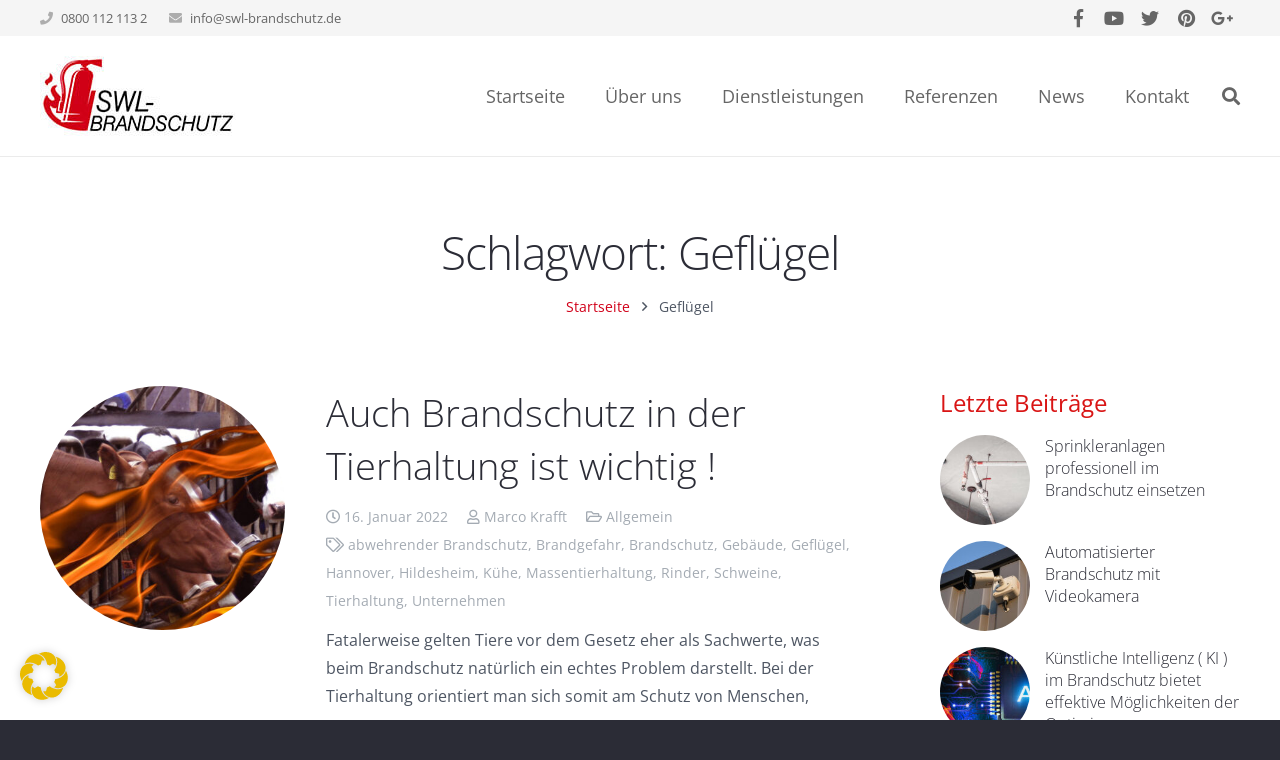

--- FILE ---
content_type: text/html; charset=UTF-8
request_url: https://www.swl-brandschutz.de/tag/geflugel/
body_size: 25086
content:
<!DOCTYPE HTML>
<html class="" lang="de">
<head>
	<meta charset="UTF-8">

	<meta name='robots' content='index, follow, max-image-preview:large, max-snippet:-1, max-video-preview:-1' />
	<style>img:is([sizes="auto" i], [sizes^="auto," i]) { contain-intrinsic-size: 3000px 1500px }</style>
	
	<!-- This site is optimized with the Yoast SEO plugin v26.3 - https://yoast.com/wordpress/plugins/seo/ -->
	<title>Geflügel Archive - SWL-Brandschutz</title>
	<link rel="canonical" href="https://www.swl-brandschutz.de/tag/geflugel/" />
	<meta property="og:locale" content="de_DE" />
	<meta property="og:type" content="article" />
	<meta property="og:title" content="Geflügel Archive - SWL-Brandschutz" />
	<meta property="og:url" content="https://www.swl-brandschutz.de/tag/geflugel/" />
	<meta property="og:site_name" content="SWL-Brandschutz" />
	<meta name="twitter:card" content="summary_large_image" />
	<script type="application/ld+json" class="yoast-schema-graph">{"@context":"https://schema.org","@graph":[{"@type":"CollectionPage","@id":"https://www.swl-brandschutz.de/tag/geflugel/","url":"https://www.swl-brandschutz.de/tag/geflugel/","name":"Geflügel Archive - SWL-Brandschutz","isPartOf":{"@id":"https://www.swl-brandschutz.de/#website"},"primaryImageOfPage":{"@id":"https://www.swl-brandschutz.de/tag/geflugel/#primaryimage"},"image":{"@id":"https://www.swl-brandschutz.de/tag/geflugel/#primaryimage"},"thumbnailUrl":"https://www.swl-brandschutz.de/wp-content/uploads/2022/01/brandschutz-tierhaltung-hannover.jpg","breadcrumb":{"@id":"https://www.swl-brandschutz.de/tag/geflugel/#breadcrumb"},"inLanguage":"de"},{"@type":"ImageObject","inLanguage":"de","@id":"https://www.swl-brandschutz.de/tag/geflugel/#primaryimage","url":"https://www.swl-brandschutz.de/wp-content/uploads/2022/01/brandschutz-tierhaltung-hannover.jpg","contentUrl":"https://www.swl-brandschutz.de/wp-content/uploads/2022/01/brandschutz-tierhaltung-hannover.jpg","width":1000,"height":751,"caption":"Brandschutz Tierhaltung in Hannover"},{"@type":"BreadcrumbList","@id":"https://www.swl-brandschutz.de/tag/geflugel/#breadcrumb","itemListElement":[{"@type":"ListItem","position":1,"name":"Startseite","item":"https://www.swl-brandschutz.de/"},{"@type":"ListItem","position":2,"name":"Geflügel"}]},{"@type":"WebSite","@id":"https://www.swl-brandschutz.de/#website","url":"https://www.swl-brandschutz.de/","name":"SWL-Brandschutz","description":"Zur richtigen Zeit sicher Handeln - Wir helfen Ihnen dabei","potentialAction":[{"@type":"SearchAction","target":{"@type":"EntryPoint","urlTemplate":"https://www.swl-brandschutz.de/?s={search_term_string}"},"query-input":{"@type":"PropertyValueSpecification","valueRequired":true,"valueName":"search_term_string"}}],"inLanguage":"de"}]}</script>
	<!-- / Yoast SEO plugin. -->



<link rel='preconnect' href='//www.google-analytics.com' />
<link rel="alternate" type="application/rss+xml" title="SWL-Brandschutz &raquo; Feed" href="https://www.swl-brandschutz.de/feed/" />
<link rel="alternate" type="application/rss+xml" title="SWL-Brandschutz &raquo; Geflügel Schlagwort-Feed" href="https://www.swl-brandschutz.de/tag/geflugel/feed/" />
<meta name="viewport" content="width=device-width, initial-scale=1">
<meta name="SKYPE_TOOLBAR" content="SKYPE_TOOLBAR_PARSER_COMPATIBLE">
<meta name="theme-color" content="#f5f5f5">
<script type="text/javascript">
/* <![CDATA[ */
window._wpemojiSettings = {"baseUrl":"https:\/\/s.w.org\/images\/core\/emoji\/16.0.1\/72x72\/","ext":".png","svgUrl":"https:\/\/s.w.org\/images\/core\/emoji\/16.0.1\/svg\/","svgExt":".svg","source":{"concatemoji":"https:\/\/www.swl-brandschutz.de\/wp-includes\/js\/wp-emoji-release.min.js?ver=6.8.3"}};
/*! This file is auto-generated */
!function(s,n){var o,i,e;function c(e){try{var t={supportTests:e,timestamp:(new Date).valueOf()};sessionStorage.setItem(o,JSON.stringify(t))}catch(e){}}function p(e,t,n){e.clearRect(0,0,e.canvas.width,e.canvas.height),e.fillText(t,0,0);var t=new Uint32Array(e.getImageData(0,0,e.canvas.width,e.canvas.height).data),a=(e.clearRect(0,0,e.canvas.width,e.canvas.height),e.fillText(n,0,0),new Uint32Array(e.getImageData(0,0,e.canvas.width,e.canvas.height).data));return t.every(function(e,t){return e===a[t]})}function u(e,t){e.clearRect(0,0,e.canvas.width,e.canvas.height),e.fillText(t,0,0);for(var n=e.getImageData(16,16,1,1),a=0;a<n.data.length;a++)if(0!==n.data[a])return!1;return!0}function f(e,t,n,a){switch(t){case"flag":return n(e,"\ud83c\udff3\ufe0f\u200d\u26a7\ufe0f","\ud83c\udff3\ufe0f\u200b\u26a7\ufe0f")?!1:!n(e,"\ud83c\udde8\ud83c\uddf6","\ud83c\udde8\u200b\ud83c\uddf6")&&!n(e,"\ud83c\udff4\udb40\udc67\udb40\udc62\udb40\udc65\udb40\udc6e\udb40\udc67\udb40\udc7f","\ud83c\udff4\u200b\udb40\udc67\u200b\udb40\udc62\u200b\udb40\udc65\u200b\udb40\udc6e\u200b\udb40\udc67\u200b\udb40\udc7f");case"emoji":return!a(e,"\ud83e\udedf")}return!1}function g(e,t,n,a){var r="undefined"!=typeof WorkerGlobalScope&&self instanceof WorkerGlobalScope?new OffscreenCanvas(300,150):s.createElement("canvas"),o=r.getContext("2d",{willReadFrequently:!0}),i=(o.textBaseline="top",o.font="600 32px Arial",{});return e.forEach(function(e){i[e]=t(o,e,n,a)}),i}function t(e){var t=s.createElement("script");t.src=e,t.defer=!0,s.head.appendChild(t)}"undefined"!=typeof Promise&&(o="wpEmojiSettingsSupports",i=["flag","emoji"],n.supports={everything:!0,everythingExceptFlag:!0},e=new Promise(function(e){s.addEventListener("DOMContentLoaded",e,{once:!0})}),new Promise(function(t){var n=function(){try{var e=JSON.parse(sessionStorage.getItem(o));if("object"==typeof e&&"number"==typeof e.timestamp&&(new Date).valueOf()<e.timestamp+604800&&"object"==typeof e.supportTests)return e.supportTests}catch(e){}return null}();if(!n){if("undefined"!=typeof Worker&&"undefined"!=typeof OffscreenCanvas&&"undefined"!=typeof URL&&URL.createObjectURL&&"undefined"!=typeof Blob)try{var e="postMessage("+g.toString()+"("+[JSON.stringify(i),f.toString(),p.toString(),u.toString()].join(",")+"));",a=new Blob([e],{type:"text/javascript"}),r=new Worker(URL.createObjectURL(a),{name:"wpTestEmojiSupports"});return void(r.onmessage=function(e){c(n=e.data),r.terminate(),t(n)})}catch(e){}c(n=g(i,f,p,u))}t(n)}).then(function(e){for(var t in e)n.supports[t]=e[t],n.supports.everything=n.supports.everything&&n.supports[t],"flag"!==t&&(n.supports.everythingExceptFlag=n.supports.everythingExceptFlag&&n.supports[t]);n.supports.everythingExceptFlag=n.supports.everythingExceptFlag&&!n.supports.flag,n.DOMReady=!1,n.readyCallback=function(){n.DOMReady=!0}}).then(function(){return e}).then(function(){var e;n.supports.everything||(n.readyCallback(),(e=n.source||{}).concatemoji?t(e.concatemoji):e.wpemoji&&e.twemoji&&(t(e.twemoji),t(e.wpemoji)))}))}((window,document),window._wpemojiSettings);
/* ]]> */
</script>
<style id='wp-emoji-styles-inline-css' type='text/css'>

	img.wp-smiley, img.emoji {
		display: inline !important;
		border: none !important;
		box-shadow: none !important;
		height: 1em !important;
		width: 1em !important;
		margin: 0 0.07em !important;
		vertical-align: -0.1em !important;
		background: none !important;
		padding: 0 !important;
	}
</style>
<link rel='stylesheet' id='wp-block-library-css' href='https://www.swl-brandschutz.de/wp-includes/css/dist/block-library/style.min.css?ver=6.8.3' type='text/css' media='all' />
<style id='classic-theme-styles-inline-css' type='text/css'>
/*! This file is auto-generated */
.wp-block-button__link{color:#fff;background-color:#32373c;border-radius:9999px;box-shadow:none;text-decoration:none;padding:calc(.667em + 2px) calc(1.333em + 2px);font-size:1.125em}.wp-block-file__button{background:#32373c;color:#fff;text-decoration:none}
</style>
<style id='global-styles-inline-css' type='text/css'>
:root{--wp--preset--aspect-ratio--square: 1;--wp--preset--aspect-ratio--4-3: 4/3;--wp--preset--aspect-ratio--3-4: 3/4;--wp--preset--aspect-ratio--3-2: 3/2;--wp--preset--aspect-ratio--2-3: 2/3;--wp--preset--aspect-ratio--16-9: 16/9;--wp--preset--aspect-ratio--9-16: 9/16;--wp--preset--color--black: #000000;--wp--preset--color--cyan-bluish-gray: #abb8c3;--wp--preset--color--white: #ffffff;--wp--preset--color--pale-pink: #f78da7;--wp--preset--color--vivid-red: #cf2e2e;--wp--preset--color--luminous-vivid-orange: #ff6900;--wp--preset--color--luminous-vivid-amber: #fcb900;--wp--preset--color--light-green-cyan: #7bdcb5;--wp--preset--color--vivid-green-cyan: #00d084;--wp--preset--color--pale-cyan-blue: #8ed1fc;--wp--preset--color--vivid-cyan-blue: #0693e3;--wp--preset--color--vivid-purple: #9b51e0;--wp--preset--gradient--vivid-cyan-blue-to-vivid-purple: linear-gradient(135deg,rgba(6,147,227,1) 0%,rgb(155,81,224) 100%);--wp--preset--gradient--light-green-cyan-to-vivid-green-cyan: linear-gradient(135deg,rgb(122,220,180) 0%,rgb(0,208,130) 100%);--wp--preset--gradient--luminous-vivid-amber-to-luminous-vivid-orange: linear-gradient(135deg,rgba(252,185,0,1) 0%,rgba(255,105,0,1) 100%);--wp--preset--gradient--luminous-vivid-orange-to-vivid-red: linear-gradient(135deg,rgba(255,105,0,1) 0%,rgb(207,46,46) 100%);--wp--preset--gradient--very-light-gray-to-cyan-bluish-gray: linear-gradient(135deg,rgb(238,238,238) 0%,rgb(169,184,195) 100%);--wp--preset--gradient--cool-to-warm-spectrum: linear-gradient(135deg,rgb(74,234,220) 0%,rgb(151,120,209) 20%,rgb(207,42,186) 40%,rgb(238,44,130) 60%,rgb(251,105,98) 80%,rgb(254,248,76) 100%);--wp--preset--gradient--blush-light-purple: linear-gradient(135deg,rgb(255,206,236) 0%,rgb(152,150,240) 100%);--wp--preset--gradient--blush-bordeaux: linear-gradient(135deg,rgb(254,205,165) 0%,rgb(254,45,45) 50%,rgb(107,0,62) 100%);--wp--preset--gradient--luminous-dusk: linear-gradient(135deg,rgb(255,203,112) 0%,rgb(199,81,192) 50%,rgb(65,88,208) 100%);--wp--preset--gradient--pale-ocean: linear-gradient(135deg,rgb(255,245,203) 0%,rgb(182,227,212) 50%,rgb(51,167,181) 100%);--wp--preset--gradient--electric-grass: linear-gradient(135deg,rgb(202,248,128) 0%,rgb(113,206,126) 100%);--wp--preset--gradient--midnight: linear-gradient(135deg,rgb(2,3,129) 0%,rgb(40,116,252) 100%);--wp--preset--font-size--small: 13px;--wp--preset--font-size--medium: 20px;--wp--preset--font-size--large: 36px;--wp--preset--font-size--x-large: 42px;--wp--preset--spacing--20: 0.44rem;--wp--preset--spacing--30: 0.67rem;--wp--preset--spacing--40: 1rem;--wp--preset--spacing--50: 1.5rem;--wp--preset--spacing--60: 2.25rem;--wp--preset--spacing--70: 3.38rem;--wp--preset--spacing--80: 5.06rem;--wp--preset--shadow--natural: 6px 6px 9px rgba(0, 0, 0, 0.2);--wp--preset--shadow--deep: 12px 12px 50px rgba(0, 0, 0, 0.4);--wp--preset--shadow--sharp: 6px 6px 0px rgba(0, 0, 0, 0.2);--wp--preset--shadow--outlined: 6px 6px 0px -3px rgba(255, 255, 255, 1), 6px 6px rgba(0, 0, 0, 1);--wp--preset--shadow--crisp: 6px 6px 0px rgba(0, 0, 0, 1);}:where(.is-layout-flex){gap: 0.5em;}:where(.is-layout-grid){gap: 0.5em;}body .is-layout-flex{display: flex;}.is-layout-flex{flex-wrap: wrap;align-items: center;}.is-layout-flex > :is(*, div){margin: 0;}body .is-layout-grid{display: grid;}.is-layout-grid > :is(*, div){margin: 0;}:where(.wp-block-columns.is-layout-flex){gap: 2em;}:where(.wp-block-columns.is-layout-grid){gap: 2em;}:where(.wp-block-post-template.is-layout-flex){gap: 1.25em;}:where(.wp-block-post-template.is-layout-grid){gap: 1.25em;}.has-black-color{color: var(--wp--preset--color--black) !important;}.has-cyan-bluish-gray-color{color: var(--wp--preset--color--cyan-bluish-gray) !important;}.has-white-color{color: var(--wp--preset--color--white) !important;}.has-pale-pink-color{color: var(--wp--preset--color--pale-pink) !important;}.has-vivid-red-color{color: var(--wp--preset--color--vivid-red) !important;}.has-luminous-vivid-orange-color{color: var(--wp--preset--color--luminous-vivid-orange) !important;}.has-luminous-vivid-amber-color{color: var(--wp--preset--color--luminous-vivid-amber) !important;}.has-light-green-cyan-color{color: var(--wp--preset--color--light-green-cyan) !important;}.has-vivid-green-cyan-color{color: var(--wp--preset--color--vivid-green-cyan) !important;}.has-pale-cyan-blue-color{color: var(--wp--preset--color--pale-cyan-blue) !important;}.has-vivid-cyan-blue-color{color: var(--wp--preset--color--vivid-cyan-blue) !important;}.has-vivid-purple-color{color: var(--wp--preset--color--vivid-purple) !important;}.has-black-background-color{background-color: var(--wp--preset--color--black) !important;}.has-cyan-bluish-gray-background-color{background-color: var(--wp--preset--color--cyan-bluish-gray) !important;}.has-white-background-color{background-color: var(--wp--preset--color--white) !important;}.has-pale-pink-background-color{background-color: var(--wp--preset--color--pale-pink) !important;}.has-vivid-red-background-color{background-color: var(--wp--preset--color--vivid-red) !important;}.has-luminous-vivid-orange-background-color{background-color: var(--wp--preset--color--luminous-vivid-orange) !important;}.has-luminous-vivid-amber-background-color{background-color: var(--wp--preset--color--luminous-vivid-amber) !important;}.has-light-green-cyan-background-color{background-color: var(--wp--preset--color--light-green-cyan) !important;}.has-vivid-green-cyan-background-color{background-color: var(--wp--preset--color--vivid-green-cyan) !important;}.has-pale-cyan-blue-background-color{background-color: var(--wp--preset--color--pale-cyan-blue) !important;}.has-vivid-cyan-blue-background-color{background-color: var(--wp--preset--color--vivid-cyan-blue) !important;}.has-vivid-purple-background-color{background-color: var(--wp--preset--color--vivid-purple) !important;}.has-black-border-color{border-color: var(--wp--preset--color--black) !important;}.has-cyan-bluish-gray-border-color{border-color: var(--wp--preset--color--cyan-bluish-gray) !important;}.has-white-border-color{border-color: var(--wp--preset--color--white) !important;}.has-pale-pink-border-color{border-color: var(--wp--preset--color--pale-pink) !important;}.has-vivid-red-border-color{border-color: var(--wp--preset--color--vivid-red) !important;}.has-luminous-vivid-orange-border-color{border-color: var(--wp--preset--color--luminous-vivid-orange) !important;}.has-luminous-vivid-amber-border-color{border-color: var(--wp--preset--color--luminous-vivid-amber) !important;}.has-light-green-cyan-border-color{border-color: var(--wp--preset--color--light-green-cyan) !important;}.has-vivid-green-cyan-border-color{border-color: var(--wp--preset--color--vivid-green-cyan) !important;}.has-pale-cyan-blue-border-color{border-color: var(--wp--preset--color--pale-cyan-blue) !important;}.has-vivid-cyan-blue-border-color{border-color: var(--wp--preset--color--vivid-cyan-blue) !important;}.has-vivid-purple-border-color{border-color: var(--wp--preset--color--vivid-purple) !important;}.has-vivid-cyan-blue-to-vivid-purple-gradient-background{background: var(--wp--preset--gradient--vivid-cyan-blue-to-vivid-purple) !important;}.has-light-green-cyan-to-vivid-green-cyan-gradient-background{background: var(--wp--preset--gradient--light-green-cyan-to-vivid-green-cyan) !important;}.has-luminous-vivid-amber-to-luminous-vivid-orange-gradient-background{background: var(--wp--preset--gradient--luminous-vivid-amber-to-luminous-vivid-orange) !important;}.has-luminous-vivid-orange-to-vivid-red-gradient-background{background: var(--wp--preset--gradient--luminous-vivid-orange-to-vivid-red) !important;}.has-very-light-gray-to-cyan-bluish-gray-gradient-background{background: var(--wp--preset--gradient--very-light-gray-to-cyan-bluish-gray) !important;}.has-cool-to-warm-spectrum-gradient-background{background: var(--wp--preset--gradient--cool-to-warm-spectrum) !important;}.has-blush-light-purple-gradient-background{background: var(--wp--preset--gradient--blush-light-purple) !important;}.has-blush-bordeaux-gradient-background{background: var(--wp--preset--gradient--blush-bordeaux) !important;}.has-luminous-dusk-gradient-background{background: var(--wp--preset--gradient--luminous-dusk) !important;}.has-pale-ocean-gradient-background{background: var(--wp--preset--gradient--pale-ocean) !important;}.has-electric-grass-gradient-background{background: var(--wp--preset--gradient--electric-grass) !important;}.has-midnight-gradient-background{background: var(--wp--preset--gradient--midnight) !important;}.has-small-font-size{font-size: var(--wp--preset--font-size--small) !important;}.has-medium-font-size{font-size: var(--wp--preset--font-size--medium) !important;}.has-large-font-size{font-size: var(--wp--preset--font-size--large) !important;}.has-x-large-font-size{font-size: var(--wp--preset--font-size--x-large) !important;}
:where(.wp-block-post-template.is-layout-flex){gap: 1.25em;}:where(.wp-block-post-template.is-layout-grid){gap: 1.25em;}
:where(.wp-block-columns.is-layout-flex){gap: 2em;}:where(.wp-block-columns.is-layout-grid){gap: 2em;}
:root :where(.wp-block-pullquote){font-size: 1.5em;line-height: 1.6;}
</style>
<link rel='stylesheet' id='us-fonts-css' href='//www.swl-brandschutz.de/wp-content/uploads/omgf/us-fonts/us-fonts.css?ver=1692704763' type='text/css' media='all' />
<link rel='stylesheet' id='borlabs-cookie-custom-css' href='https://www.swl-brandschutz.de/wp-content/cache/borlabs-cookie/1/borlabs-cookie-1-de.css?ver=3.3.19-37' type='text/css' media='all' />
<link rel='stylesheet' id='us-style-css' href='https://www.swl-brandschutz.de/wp-content/themes/Impreza/css/style.min.css?ver=5.2.1' type='text/css' media='all' />
<link rel='stylesheet' id='us-responsive-css' href='https://www.swl-brandschutz.de/wp-content/themes/Impreza/css/responsive.min.css?ver=5.2.1' type='text/css' media='all' />
<link rel='stylesheet' id='theme-style-css' href='https://www.swl-brandschutz.de/wp-content/themes/swl-brandschutz/style.css?ver=5.2.1' type='text/css' media='all' />
<link rel='stylesheet' id='bsf-Defaults-css' href='https://www.swl-brandschutz.de/wp-content/uploads/smile_fonts/Defaults/Defaults.css?ver=3.21.2' type='text/css' media='all' />
<link rel='stylesheet' id='ultimate-vc-addons-style-min-css' href='https://www.swl-brandschutz.de/wp-content/plugins/Ultimate_VC_Addons/assets/min-css/ultimate.min.css?ver=3.21.2' type='text/css' media='all' />
<script type="text/javascript" src="https://www.swl-brandschutz.de/wp-includes/js/jquery/jquery.min.js?ver=3.7.1" id="jquery-core-js"></script>
<script type="text/javascript" src="https://www.swl-brandschutz.de/wp-includes/js/jquery/jquery-migrate.min.js?ver=3.4.1" id="jquery-migrate-js"></script>
<script data-no-optimize="1" data-no-minify="1" data-cfasync="false" type="text/javascript" src="https://www.swl-brandschutz.de/wp-content/cache/borlabs-cookie/1/borlabs-cookie-config-de.json.js?ver=3.3.19-37" id="borlabs-cookie-config-js"></script>
<script type="text/javascript" src="https://www.swl-brandschutz.de/wp-includes/js/jquery/ui/core.min.js?ver=1.13.3" id="jquery-ui-core-js"></script>
<script type="text/javascript" src="https://www.swl-brandschutz.de/wp-content/plugins/Ultimate_VC_Addons/assets/min-js/ultimate.min.js?ver=3.21.2" id="ultimate-vc-addons-script-js"></script>
<script type="text/javascript" src="https://www.swl-brandschutz.de/wp-content/plugins/Ultimate_VC_Addons/assets/min-js/ultimate_bg.min.js?ver=3.21.2" id="ultimate-vc-addons-row-bg-js"></script>
<script></script><link rel="https://api.w.org/" href="https://www.swl-brandschutz.de/wp-json/" /><link rel="alternate" title="JSON" type="application/json" href="https://www.swl-brandschutz.de/wp-json/wp/v2/tags/125" /><link rel="EditURI" type="application/rsd+xml" title="RSD" href="https://www.swl-brandschutz.de/xmlrpc.php?rsd" />
<meta name="generator" content="WordPress 6.8.3" />
<script>
	if ( ! /Android|webOS|iPhone|iPad|iPod|BlackBerry|IEMobile|Opera Mini/i.test(navigator.userAgent)) {
		var root = document.getElementsByTagName( 'html' )[0]
		root.className += " no-touch";
	}
</script>
<script data-borlabs-cookie-script-blocker-ignore>
if ('0' === '1' && ('0' === '1' || '1' === '1')) {
    window['gtag_enable_tcf_support'] = true;
}
window.dataLayer = window.dataLayer || [];
if (typeof gtag !== 'function') {
    function gtag() {
        dataLayer.push(arguments);
    }
}
gtag('set', 'developer_id.dYjRjMm', true);
if ('0' === '1' || '1' === '1') {
    if (window.BorlabsCookieGoogleConsentModeDefaultSet !== true) {
        let getCookieValue = function (name) {
            return document.cookie.match('(^|;)\\s*' + name + '\\s*=\\s*([^;]+)')?.pop() || '';
        };
        let cookieValue = getCookieValue('borlabs-cookie-gcs');
        let consentsFromCookie = {};
        if (cookieValue !== '') {
            consentsFromCookie = JSON.parse(decodeURIComponent(cookieValue));
        }
        let defaultValues = {
            'ad_storage': 'denied',
            'ad_user_data': 'denied',
            'ad_personalization': 'denied',
            'analytics_storage': 'denied',
            'functionality_storage': 'denied',
            'personalization_storage': 'denied',
            'security_storage': 'denied',
            'wait_for_update': 500,
        };
        gtag('consent', 'default', { ...defaultValues, ...consentsFromCookie });
    }
    window.BorlabsCookieGoogleConsentModeDefaultSet = true;
    let borlabsCookieConsentChangeHandler = function () {
        window.dataLayer = window.dataLayer || [];
        if (typeof gtag !== 'function') { function gtag(){dataLayer.push(arguments);} }

        let getCookieValue = function (name) {
            return document.cookie.match('(^|;)\\s*' + name + '\\s*=\\s*([^;]+)')?.pop() || '';
        };
        let cookieValue = getCookieValue('borlabs-cookie-gcs');
        let consentsFromCookie = {};
        if (cookieValue !== '') {
            consentsFromCookie = JSON.parse(decodeURIComponent(cookieValue));
        }

        consentsFromCookie.analytics_storage = BorlabsCookie.Consents.hasConsent('google-analytics') ? 'granted' : 'denied';

        BorlabsCookie.CookieLibrary.setCookie(
            'borlabs-cookie-gcs',
            JSON.stringify(consentsFromCookie),
            BorlabsCookie.Settings.automaticCookieDomainAndPath.value ? '' : BorlabsCookie.Settings.cookieDomain.value,
            BorlabsCookie.Settings.cookiePath.value,
            BorlabsCookie.Cookie.getPluginCookie().expires,
            BorlabsCookie.Settings.cookieSecure.value,
            BorlabsCookie.Settings.cookieSameSite.value
        );
    }
    document.addEventListener('borlabs-cookie-consent-saved', borlabsCookieConsentChangeHandler);
    document.addEventListener('borlabs-cookie-handle-unblock', borlabsCookieConsentChangeHandler);
}
if ('0' === '1') {
    gtag("js", new Date());
    gtag("config", "UA-108185809-5", {"anonymize_ip": true});

    (function (w, d, s, i) {
        var f = d.getElementsByTagName(s)[0],
            j = d.createElement(s);
        j.async = true;
        j.src =
            "https://www.googletagmanager.com/gtag/js?id=" + i;
        f.parentNode.insertBefore(j, f);
    })(window, document, "script", "UA-108185809-5");
}
</script>
<meta name="google-site-verification" content="P3fxxBw2KremNiTEaqLgMskB6gCPfZgcP8sZ4e2H4Ww" />
<meta name="generator" content="Powered by WPBakery Page Builder - drag and drop page builder for WordPress."/>
<meta name="generator" content="Powered by Slider Revolution 6.7.38 - responsive, Mobile-Friendly Slider Plugin for WordPress with comfortable drag and drop interface." />
<link rel="icon" href="https://www.swl-brandschutz.de/wp-content/uploads/2018/02/swl-brandschutz-logo-single.png" sizes="32x32" />
<link rel="icon" href="https://www.swl-brandschutz.de/wp-content/uploads/2018/02/swl-brandschutz-logo-single.png" sizes="192x192" />
<link rel="apple-touch-icon" href="https://www.swl-brandschutz.de/wp-content/uploads/2018/02/swl-brandschutz-logo-single.png" />
<meta name="msapplication-TileImage" content="https://www.swl-brandschutz.de/wp-content/uploads/2018/02/swl-brandschutz-logo-single.png" />
<script>function setREVStartSize(e){
			//window.requestAnimationFrame(function() {
				window.RSIW = window.RSIW===undefined ? window.innerWidth : window.RSIW;
				window.RSIH = window.RSIH===undefined ? window.innerHeight : window.RSIH;
				try {
					var pw = document.getElementById(e.c).parentNode.offsetWidth,
						newh;
					pw = pw===0 || isNaN(pw) || (e.l=="fullwidth" || e.layout=="fullwidth") ? window.RSIW : pw;
					e.tabw = e.tabw===undefined ? 0 : parseInt(e.tabw);
					e.thumbw = e.thumbw===undefined ? 0 : parseInt(e.thumbw);
					e.tabh = e.tabh===undefined ? 0 : parseInt(e.tabh);
					e.thumbh = e.thumbh===undefined ? 0 : parseInt(e.thumbh);
					e.tabhide = e.tabhide===undefined ? 0 : parseInt(e.tabhide);
					e.thumbhide = e.thumbhide===undefined ? 0 : parseInt(e.thumbhide);
					e.mh = e.mh===undefined || e.mh=="" || e.mh==="auto" ? 0 : parseInt(e.mh,0);
					if(e.layout==="fullscreen" || e.l==="fullscreen")
						newh = Math.max(e.mh,window.RSIH);
					else{
						e.gw = Array.isArray(e.gw) ? e.gw : [e.gw];
						for (var i in e.rl) if (e.gw[i]===undefined || e.gw[i]===0) e.gw[i] = e.gw[i-1];
						e.gh = e.el===undefined || e.el==="" || (Array.isArray(e.el) && e.el.length==0)? e.gh : e.el;
						e.gh = Array.isArray(e.gh) ? e.gh : [e.gh];
						for (var i in e.rl) if (e.gh[i]===undefined || e.gh[i]===0) e.gh[i] = e.gh[i-1];
											
						var nl = new Array(e.rl.length),
							ix = 0,
							sl;
						e.tabw = e.tabhide>=pw ? 0 : e.tabw;
						e.thumbw = e.thumbhide>=pw ? 0 : e.thumbw;
						e.tabh = e.tabhide>=pw ? 0 : e.tabh;
						e.thumbh = e.thumbhide>=pw ? 0 : e.thumbh;
						for (var i in e.rl) nl[i] = e.rl[i]<window.RSIW ? 0 : e.rl[i];
						sl = nl[0];
						for (var i in nl) if (sl>nl[i] && nl[i]>0) { sl = nl[i]; ix=i;}
						var m = pw>(e.gw[ix]+e.tabw+e.thumbw) ? 1 : (pw-(e.tabw+e.thumbw)) / (e.gw[ix]);
						newh =  (e.gh[ix] * m) + (e.tabh + e.thumbh);
					}
					var el = document.getElementById(e.c);
					if (el!==null && el) el.style.height = newh+"px";
					el = document.getElementById(e.c+"_wrapper");
					if (el!==null && el) {
						el.style.height = newh+"px";
						el.style.display = "block";
					}
				} catch(e){
					console.log("Failure at Presize of Slider:" + e)
				}
			//});
		  };</script>
		<style type="text/css" id="wp-custom-css">
			.page-id-7137 .wpb_wrapper:hover .w-iconbox  p.w-iconbox-title {
    text-decoration: underline;
}
.page-id-7137 .wpb_wrapper:hover .w-iconbox  .w-iconbox-icon {
	color: #a0a0a0;
}		</style>
		<noscript><style> .wpb_animate_when_almost_visible { opacity: 1; }</style></noscript>
			<style id="us-theme-options-css">@font-face{font-family:'Font Awesome 5 Brands';font-style:normal;font-weight:normal;src:url("https://www.swl-brandschutz.de/wp-content/themes/Impreza/fonts/fa-brands-400.woff2") format("woff2"),url("https://www.swl-brandschutz.de/wp-content/themes/Impreza/fonts/fa-brands-400.woff") format("woff")}.fab{font-family:'Font Awesome 5 Brands'}@font-face{font-family:'fontawesome';font-style:normal;font-weight:300;src:url("https://www.swl-brandschutz.de/wp-content/themes/Impreza/fonts/fa-light-300.woff2") format("woff2"),url("https://www.swl-brandschutz.de/wp-content/themes/Impreza/fonts/fa-light-300.woff") format("woff")}.fal{font-family:'fontawesome';font-weight:300}@font-face{font-family:'fontawesome';font-style:normal;font-weight:400;src:url("https://www.swl-brandschutz.de/wp-content/themes/Impreza/fonts/fa-regular-400.woff2") format("woff2"),url("https://www.swl-brandschutz.de/wp-content/themes/Impreza/fonts/fa-regular-400.woff") format("woff")}.far{font-family:'fontawesome';font-weight:400}@font-face{font-family:'fontawesome';font-style:normal;font-weight:900;src:url("https://www.swl-brandschutz.de/wp-content/themes/Impreza/fonts/fa-solid-900.woff2") format("woff2"),url("https://www.swl-brandschutz.de/wp-content/themes/Impreza/fonts/fa-solid-900.woff") format("woff")}.fa,.fas{font-family:'fontawesome';font-weight:900}.style_phone6-1>div{background-image:url(https://www.swl-brandschutz.de/wp-content/themes/Impreza/framework/img/phone-6-black-real.png)}.style_phone6-2>div{background-image:url(https://www.swl-brandschutz.de/wp-content/themes/Impreza/framework/img/phone-6-white-real.png)}.style_phone6-3>div{background-image:url(https://www.swl-brandschutz.de/wp-content/themes/Impreza/framework/img/phone-6-black-flat.png)}.style_phone6-4>div{background-image:url(https://www.swl-brandschutz.de/wp-content/themes/Impreza/framework/img/phone-6-white-flat.png)}html,.w-nav .widget{font-family:"Open Sans", sans-serif;font-weight:400;font-size:16px;line-height:28px}h1, h2, h3, h4, h5, h6,.w-counter-number,.w-pricing-item-price,.w-tabs-item-title,.stats-block .stats-desc .stats-number{font-family:"Open Sans", sans-serif;font-weight:300}h1{font-size:46px;line-height:1.4;font-weight:300;letter-spacing:-0.02em}h2{font-size:38px;line-height:1.4;font-weight:400;letter-spacing:0em}h3{font-size:30px;line-height:1.4;font-weight:400;letter-spacing:0em}h4,.widgettitle,.comment-reply-title{font-size:24px;line-height:1.4;font-weight:400;letter-spacing:0em}h5{font-size:20px;line-height:1.4;font-weight:400;letter-spacing:0em}h6{font-size:18px;line-height:1.4;font-weight:400;letter-spacing:0em}@media (max-width:767px){html{font-size:16px;line-height:26px}h1{font-size:36px}h1.vc_custom_heading{font-size:36px !important}h2{font-size:30px}h2.vc_custom_heading{font-size:30px !important}h3{font-size:24px}h3.vc_custom_heading{font-size:24px !important}h4,.widgettitle,.comment-reply-title{font-size:22px}h4.vc_custom_heading{font-size:22px !important}h5{font-size:20px}h5.vc_custom_heading{font-size:20px !important}h6{font-size:18px}h6.vc_custom_heading{font-size:18px !important}}body,.header_hor .l-header.pos_fixed{min-width:1240px}.l-canvas.type_boxed,.l-canvas.type_boxed .l-subheader,.l-canvas.type_boxed .l-section.type_sticky,.l-canvas.type_boxed~.l-footer{max-width:1240px}.header_hor .l-subheader-h,.l-titlebar-h,.l-main-h,.l-section-h,.w-tabs-section-content-h,.w-blogpost-body{max-width:1200px}@media (max-width:1350px){.l-section:not(.width_full) .owl-nav{display:none}}@media (max-width:1400px){.l-section:not(.width_full) .w-grid .owl-nav{display:none}}.l-sidebar{width:25%}.l-content{width:68%}@media (max-width:899px){.g-cols>div:not([class*=" vc_col-"]){width:100%;margin:0 0 1rem}.g-cols.type_boxes>div,.g-cols>div:last-child,.g-cols>div.has-fill{margin-bottom:0}.vc_wp_custommenu.layout_hor,.align_center_xs,.align_center_xs .w-socials{text-align:center}}.w-btn,.button,.l-body .cl-btn,.l-body .ubtn,.l-body .ultb3-btn,.l-body .btn-modal,.l-body .flip-box-wrap .flip_link a,.rev_slider a.w-btn, .tribe-events-button,button[type="submit"],input[type="submit"]{text-transform:uppercase;font-size:16px;font-weight:600;line-height:2.8;padding:0 1.8em;border-radius:0.3em;letter-spacing:0em;box-shadow:0 0em 0em rgba(0,0,0,0.18)}.w-btn.icon_atleft i{left:1.8em}.w-btn.icon_atright i{right:1.8em}.w-header-show,.w-toplink{background-color:rgba(0,0,0,0.3)}a,button,input[type="submit"],.ui-slider-handle{outline:none !important}body{background-color:#2b2c36;-webkit-tap-highlight-color:rgba(209,0,25,0.2)}.l-subheader.at_top,.l-subheader.at_top .w-dropdown-list,.l-subheader.at_top .type_mobile .w-nav-list.level_1{background-color:#f5f5f5}.l-subheader.at_top,.l-subheader.at_top .w-dropdown.active,.l-subheader.at_top .type_mobile .w-nav-list.level_1{color:#666666}.no-touch .l-subheader.at_top a:hover,.no-touch .l-header.bg_transparent .l-subheader.at_top .w-dropdown.active a:hover{color:#D10019}.header_ver .l-header,.header_hor .l-subheader.at_middle,.l-subheader.at_middle .w-dropdown-list,.l-subheader.at_middle .type_mobile .w-nav-list.level_1{background-color:#ffffff}.l-subheader.at_middle,.l-subheader.at_middle .w-dropdown.active,.l-subheader.at_middle .type_mobile .w-nav-list.level_1{color:#666666}.no-touch .l-subheader.at_middle a:hover,.no-touch .l-header.bg_transparent .l-subheader.at_middle .w-dropdown.active a:hover{color:#D10019}.l-subheader.at_bottom,.l-subheader.at_bottom .w-dropdown-list,.l-subheader.at_bottom .type_mobile .w-nav-list.level_1{background-color:#ffffff}.l-subheader.at_bottom,.l-subheader.at_bottom .w-dropdown.active,.l-subheader.at_bottom .type_mobile .w-nav-list.level_1{color:#666666}.no-touch .l-subheader.at_bottom a:hover,.no-touch .l-header.bg_transparent .l-subheader.at_bottom .w-dropdown.active a:hover{color:#ffffff}.l-header.bg_transparent:not(.sticky) .l-subheader{color:#ffffff}.no-touch .l-header.bg_transparent:not(.sticky) .w-text a:hover,.no-touch .l-header.bg_transparent:not(.sticky) .w-html a:hover,.no-touch .l-header.bg_transparent:not(.sticky) .w-dropdown a:hover,.no-touch .l-header.bg_transparent:not(.sticky) .type_desktop .menu-item.level_1:hover>.w-nav-anchor{color:#D10019}.l-header.bg_transparent:not(.sticky) .w-nav-title:after{background-color:#D10019}.w-search-form{background-color:#ffffff;color:#2b2c36}.menu-item.level_1>.w-nav-anchor:focus,.no-touch .menu-item.level_1.opened>.w-nav-anchor,.no-touch .menu-item.level_1:hover>.w-nav-anchor{background-color:#ffffff;color:#D10019}.w-nav-title:after{background-color:#D10019}.menu-item.level_1.current-menu-item>.w-nav-anchor,.menu-item.level_1.current-menu-parent>.w-nav-anchor,.menu-item.level_1.current-menu-ancestor>.w-nav-anchor{background-color:#ffffff;color:#D10019}.l-header.bg_transparent:not(.sticky) .type_desktop .menu-item.level_1.current-menu-item>.w-nav-anchor,.l-header.bg_transparent:not(.sticky) .type_desktop .menu-item.level_1.current-menu-ancestor>.w-nav-anchor{color:#D10019}.w-nav-list:not(.level_1){background-color:#ffffff;color:#666666}.no-touch .menu-item:not(.level_1)>.w-nav-anchor:focus,.no-touch .menu-item:not(.level_1):hover>.w-nav-anchor{background-color:#D10019;color:#ffffff}.menu-item:not(.level_1).current-menu-item>.w-nav-anchor,.menu-item:not(.level_1).current-menu-parent>.w-nav-anchor,.menu-item:not(.level_1).current-menu-ancestor>.w-nav-anchor{background-color:;color:#D10019}.w-cart-quantity,.btn.w-menu-item,.btn.menu-item.level_1>a,.l-footer .vc_wp_custommenu.layout_hor .btn>a{background-color:#D10019 !important;color:#666666 !important}.no-touch .btn.w-menu-item:hover,.no-touch .btn.menu-item.level_1>a:hover,.no-touch .l-footer .vc_wp_custommenu.layout_hor .btn>a:hover{background-color:#8c6c6c !important;color: !important}body.us_iframe,.l-preloader,.l-canvas,.l-footer,.l-popup-box-content,.g-filters.style_1 .g-filters-item.active,.w-tabs.layout_default .w-tabs-item.active,.w-tabs.layout_ver .w-tabs-item.active,.no-touch .w-tabs.layout_default .w-tabs-item.active:hover,.no-touch .w-tabs.layout_ver .w-tabs-item.active:hover,.w-tabs.layout_timeline .w-tabs-item,.w-tabs.layout_timeline .w-tabs-section-header-h,.wpml-ls-statics-footer,.select2-selection__choice,.select2-search input{background-color:#ffffff}.w-tabs.layout_modern .w-tabs-item:after{border-bottom-color:#ffffff}.w-iconbox.style_circle.color_contrast .w-iconbox-icon,.tribe-events-calendar thead th{color:#ffffff}.w-btn.color_contrast.style_solid,.no-touch .btn_hov_fade .w-btn.color_contrast.style_outlined:hover,.no-touch .btn_hov_slide .w-btn.color_contrast.style_outlined:hover,.no-touch .btn_hov_reverse .w-btn.color_contrast.style_outlined:hover{color:#ffffff !important}input,textarea,select,.l-section.for_blogpost .w-blogpost-preview,.w-actionbox.color_light,.w-form-row.for_checkbox label>i,.g-filters.style_1,.g-filters.style_2 .g-filters-item.active,.w-grid-none,.w-iconbox.style_circle.color_light .w-iconbox-icon,.g-loadmore.type_block .g-loadmore-btn,.w-pricing-item-header,.w-progbar-bar,.w-progbar.style_3 .w-progbar-bar:before,.w-progbar.style_3 .w-progbar-bar-count,.w-socials.style_solid .w-socials-item-link,.w-tabs.layout_default .w-tabs-list,.w-tabs.layout_ver .w-tabs-list,.no-touch .l-main .widget_nav_menu a:hover,.wp-caption-text,.smile-icon-timeline-wrap .timeline-wrapper .timeline-block,.smile-icon-timeline-wrap .timeline-feature-item.feat-item,.wpml-ls-legacy-dropdown a,.wpml-ls-legacy-dropdown-click a,.tablepress .row-hover tr:hover td,.select2-selection,.select2-dropdown{background-color:#f2f4f5}.timeline-wrapper .timeline-post-right .ult-timeline-arrow l,.timeline-wrapper .timeline-post-left .ult-timeline-arrow l,.timeline-feature-item.feat-item .ult-timeline-arrow l{border-color:#f2f4f5}hr,td,th,.l-section,.vc_column_container,.vc_column-inner,.w-author,.w-btn.color_light,.w-comments-list,.w-image,.w-pricing-item-h,.w-profile,.w-sharing-item,.w-tabs-list,.w-tabs-section,.w-tabs-section-header:before,.w-tabs.layout_timeline.accordion .w-tabs-section-content,.widget_calendar #calendar_wrap,.l-main .widget_nav_menu .menu,.l-main .widget_nav_menu .menu-item a,.smile-icon-timeline-wrap .timeline-line{border-color:#dce0e3}blockquote:before,.w-separator.color_border,.w-iconbox.color_light .w-iconbox-icon{color:#dce0e3}.w-btn.color_light.style_solid,.w-btn.color_light.style_outlined:before,.no-touch .btn_hov_reverse .w-btn.color_light.style_outlined:hover,.w-iconbox.style_circle.color_light .w-iconbox-icon,.no-touch .g-loadmore.type_block .g-loadmore-btn:hover,.no-touch .wpml-ls-sub-menu a:hover{background-color:#dce0e3}.w-iconbox.style_outlined.color_light .w-iconbox-icon,.w-person-links-item,.w-socials.style_outlined .w-socials-item-link,.pagination .page-numbers{box-shadow:0 0 0 2px #dce0e3 inset}.w-tabs.layout_trendy .w-tabs-list{box-shadow:0 -1px 0 #dce0e3 inset}h1, h2, h3, h4, h5, h6,.w-counter.color_heading .w-counter-number{color:#2b2c36}.w-progbar.color_heading .w-progbar-bar-h{background-color:#2b2c36}input,textarea,select,.l-canvas,.l-footer,.l-popup-box-content,.w-form-row-field:before,.w-iconbox.color_light.style_circle .w-iconbox-icon,.w-tabs.layout_timeline .w-tabs-item,.w-tabs.layout_timeline .w-tabs-section-header-h,.bbpress .button,.select2-dropdown{color:#4e5663}.w-btn.color_contrast.style_outlined,.no-touch .btn_hov_reverse .w-btn.color_contrast.style_solid:hover{color:#4e5663 !important}.w-btn.color_contrast.style_solid,.w-btn.color_contrast.style_outlined:before,.no-touch .btn_hov_reverse .w-btn.color_contrast.style_outlined:hover,.w-iconbox.style_circle.color_contrast .w-iconbox-icon,.w-progbar.color_text .w-progbar-bar-h,.w-scroller-dot span{background-color:#4e5663}.w-btn.color_contrast{border-color:#4e5663}.w-iconbox.style_outlined.color_contrast .w-iconbox-icon{box-shadow:0 0 0 2px #4e5663 inset}.w-scroller-dot span{box-shadow:0 0 0 2px #4e5663}a{color:#D10019}.no-touch a:hover,.no-touch .tablepress .sorting:hover{color:#ff0000}.highlight_primary,.g-preloader,.l-main .w-contacts-item:before,.w-counter.color_primary .w-counter-number,.g-filters.style_1 .g-filters-item.active,.g-filters.style_3 .g-filters-item.active,.w-form-row.focused .w-form-row-field:before,.w-iconbox.color_primary .w-iconbox-icon,.w-separator.color_primary,.w-sharing.type_outlined.color_primary .w-sharing-item,.no-touch .w-sharing.type_simple.color_primary .w-sharing-item:hover .w-sharing-icon,.w-tabs.layout_default .w-tabs-item.active,.w-tabs.layout_trendy .w-tabs-item.active,.w-tabs.layout_ver .w-tabs-item.active,.w-tabs-section.active .w-tabs-section-header,.tablepress .sorting_asc,.tablepress .sorting_desc,.no-touch .owl-prev:hover,.no-touch .owl-next:hover{color:#D10019}.w-btn.color_primary.style_outlined,.no-touch .btn_hov_reverse .w-btn.color_primary.style_solid:hover{color:#D10019 !important}.l-section.color_primary,.l-titlebar.color_primary,.no-touch .l-navigation-item:hover .l-navigation-item-arrow,.highlight_primary_bg,.w-actionbox.color_primary,button[type="submit"]:not(.w-btn),input[type="submit"],.w-btn.color_primary.style_solid,.w-btn.color_primary.style_outlined:before,.no-touch .btn_hov_reverse .w-btn.color_primary.style_outlined:hover,.w-form-row.for_checkbox label>input:checked + i,.no-touch .g-filters.style_1 .g-filters-item:hover,.no-touch .g-filters.style_2 .g-filters-item:hover,.w-grid-item-placeholder,.w-grid-item-elm.post_taxonomy.style_badge a,.w-iconbox.style_circle.color_primary .w-iconbox-icon,.no-touch .w-iconbox.style_circle .w-iconbox-icon:before,.no-touch .w-iconbox.style_outlined .w-iconbox-icon:before,.no-touch .w-person-links-item:before,.w-pricing-item.type_featured .w-pricing-item-header,.w-progbar.color_primary .w-progbar-bar-h,.w-sharing.type_solid.color_primary .w-sharing-item,.w-sharing.type_fixed.color_primary .w-sharing-item,.w-sharing.type_outlined.color_primary .w-sharing-item:before,.w-socials-item-link-hover,.w-tabs.layout_modern .w-tabs-list,.w-tabs.layout_trendy .w-tabs-item:after,.w-tabs.layout_timeline .w-tabs-item:before,.w-tabs.layout_timeline .w-tabs-section-header-h:before,.no-touch .w-header-show:hover,.no-touch .w-toplink.active:hover,.no-touch .pagination .page-numbers:before,.pagination .page-numbers.current,.l-main .widget_nav_menu .menu-item.current-menu-item>a,.rsThumb.rsNavSelected,.no-touch .tp-leftarrow.custom:before,.no-touch .tp-rightarrow.custom:before,.smile-icon-timeline-wrap .timeline-separator-text .sep-text,.smile-icon-timeline-wrap .timeline-wrapper .timeline-dot,.smile-icon-timeline-wrap .timeline-feature-item .timeline-dot,.select2-results__option--highlighted,.l-body .cl-btn{background-color:#D10019}.w-btn.color_primary,.no-touch .owl-prev:hover,.no-touch .owl-next:hover,.no-touch .w-logos.style_1 .w-logos-item:hover,.w-tabs.layout_default .w-tabs-item.active,.w-tabs.layout_ver .w-tabs-item.active,.owl-dot.active span,.rsBullet.rsNavSelected span,.tp-bullets.custom .tp-bullet{border-color:#D10019}.l-main .w-contacts-item:before,.w-iconbox.color_primary.style_outlined .w-iconbox-icon,.w-sharing.type_outlined.color_primary .w-sharing-item,.w-tabs.layout_timeline .w-tabs-item,.w-tabs.layout_timeline .w-tabs-section-header-h{box-shadow:0 0 0 2px #D10019 inset}input:focus,textarea:focus,select:focus,.select2-container--focus .select2-selection{box-shadow:0 0 0 2px #D10019}.no-touch .w-blognav-item:hover .w-blognav-title,.w-counter.color_secondary .w-counter-number,.w-iconbox.color_secondary .w-iconbox-icon,.w-separator.color_secondary,.w-sharing.type_outlined.color_secondary .w-sharing-item,.no-touch .w-sharing.type_simple.color_secondary .w-sharing-item:hover .w-sharing-icon,.highlight_secondary{color:#8c6c6c}.w-btn.color_secondary.style_outlined,.no-touch .btn_hov_reverse .w-btn.color_secondary.style_solid:hover{color:#8c6c6c !important}.l-section.color_secondary,.l-titlebar.color_secondary,.no-touch .w-grid-item-elm.post_taxonomy.style_badge a:hover,.no-touch .l-section.preview_trendy .w-blogpost-meta-category a:hover,.no-touch body:not(.btn_hov_none) .button:hover,.no-touch body:not(.btn_hov_none) button[type="submit"]:not(.w-btn):hover,.no-touch body:not(.btn_hov_none) input[type="submit"]:hover,.w-btn.color_secondary.style_solid,.w-btn.color_secondary.style_outlined:before,.no-touch .btn_hov_reverse .w-btn.color_secondary.style_outlined:hover,.w-actionbox.color_secondary,.w-iconbox.style_circle.color_secondary .w-iconbox-icon,.w-progbar.color_secondary .w-progbar-bar-h,.w-sharing.type_solid.color_secondary .w-sharing-item,.w-sharing.type_fixed.color_secondary .w-sharing-item,.w-sharing.type_outlined.color_secondary .w-sharing-item:before,.highlight_secondary_bg{background-color:#8c6c6c}.w-btn.color_secondary{border-color:#8c6c6c}.w-iconbox.color_secondary.style_outlined .w-iconbox-icon,.w-sharing.type_outlined.color_secondary .w-sharing-item{box-shadow:0 0 0 2px #8c6c6c inset}.l-main .w-author-url,.l-main .w-blogpost-meta>*,.l-main .w-profile-link.for_logout,.l-main .widget_tag_cloud,.highlight_faded{color:#a4abb3}.l-section.color_alternate,.l-titlebar.color_alternate,.color_alternate .g-filters.style_1 .g-filters-item.active,.color_alternate .w-tabs.layout_default .w-tabs-item.active,.no-touch .color_alternate .w-tabs.layout_default .w-tabs-item.active:hover,.color_alternate .w-tabs.layout_ver .w-tabs-item.active,.no-touch .color_alternate .w-tabs.layout_ver .w-tabs-item.active:hover,.color_alternate .w-tabs.layout_timeline .w-tabs-item,.color_alternate .w-tabs.layout_timeline .w-tabs-section-header-h{background-color:#2b2c36}.color_alternate .w-iconbox.style_circle.color_contrast .w-iconbox-icon{color:#2b2c36}.color_alternate .w-btn.color_contrast.style_solid,.no-touch .btn_hov_fade .color_alternate .w-btn.color_contrast.style_outlined:hover,.no-touch .btn_hov_slide .color_alternate .w-btn.color_contrast.style_outlined:hover,.no-touch .btn_hov_reverse .color_alternate .w-btn.color_contrast.style_outlined:hover{color:#2b2c36 !important}.color_alternate .w-tabs.layout_modern .w-tabs-item:after{border-bottom-color:#2b2c36}.color_alternate input,.color_alternate textarea,.color_alternate select,.color_alternate .g-filters.style_1,.color_alternate .g-filters.style_2 .g-filters-item.active,.color_alternate .w-grid-none,.color_alternate .w-iconbox.style_circle.color_light .w-iconbox-icon,.color_alternate .g-loadmore.type_block .g-loadmore-btn,.color_alternate .w-pricing-item-header,.color_alternate .w-progbar-bar,.color_alternate .w-socials.style_solid .w-socials-item-link,.color_alternate .w-tabs.layout_default .w-tabs-list,.color_alternate .wp-caption-text,.color_alternate .ginput_container_creditcard{background-color:#363845}.l-section.color_alternate,.l-section.color_alternate *,.l-section.color_alternate .w-btn.color_light{border-color:#4e5663}.color_alternate .w-separator.color_border,.color_alternate .w-iconbox.color_light .w-iconbox-icon{color:#4e5663}.color_alternate .w-btn.color_light.style_solid,.color_alternate .w-btn.color_light.style_outlined:before,.no-touch .btn_hov_reverse .color_alternate .w-btn.color_light.style_outlined:hover,.color_alternate .w-iconbox.style_circle.color_light .w-iconbox-icon,.no-touch .color_alternate .g-loadmore.type_block .g-loadmore-btn:hover{background-color:#4e5663}.color_alternate .w-iconbox.style_outlined.color_light .w-iconbox-icon,.color_alternate .w-person-links-item,.color_alternate .w-socials.style_outlined .w-socials-item-link,.color_alternate .pagination .page-numbers{box-shadow:0 0 0 2px #4e5663 inset}.color_alternate .w-tabs.layout_trendy .w-tabs-list{box-shadow:0 -1px 0 #4e5663 inset}.l-titlebar.color_alternate h1,.l-section.color_alternate h1,.l-section.color_alternate h2,.l-section.color_alternate h3,.l-section.color_alternate h4,.l-section.color_alternate h5,.l-section.color_alternate h6,.l-section.color_alternate .w-counter-number{color:#ffffff}.color_alternate .w-progbar.color_contrast .w-progbar-bar-h{background-color:#ffffff}.l-titlebar.color_alternate,.l-section.color_alternate,.color_alternate input,.color_alternate textarea,.color_alternate select,.color_alternate .w-iconbox.color_contrast .w-iconbox-icon,.color_alternate .w-iconbox.color_light.style_circle .w-iconbox-icon,.color_alternate .w-tabs.layout_timeline .w-tabs-item,.color_alternate .w-tabs.layout_timeline .w-tabs-section-header-h{color:#f2f4f5}.color_alternate .w-btn.color_contrast.style_outlined,.no-touch .btn_hov_reverse .color_alternate .w-btn.color_contrast.style_solid:hover{color:#f2f4f5 !important}.color_alternate .w-btn.color_contrast.style_solid,.color_alternate .w-btn.color_contrast.style_outlined:before,.no-touch .btn_hov_reverse .color_alternate .w-btn.color_contrast.style_outlined:hover,.color_alternate .w-iconbox.style_circle.color_contrast .w-iconbox-icon{background-color:#f2f4f5}.color_alternate .w-btn.color_contrast{border-color:#f2f4f5}.color_alternate .w-iconbox.style_outlined.color_contrast .w-iconbox-icon{box-shadow:0 0 0 2px #f2f4f5 inset}.color_alternate a{color:#D10019}.no-touch .color_alternate a:hover{color:#ff0000}.color_alternate .highlight_primary,.l-main .color_alternate .w-contacts-item:before,.color_alternate .w-counter.color_primary .w-counter-number,.color_alternate .g-preloader,.color_alternate .g-filters.style_1 .g-filters-item.active,.color_alternate .g-filters.style_3 .g-filters-item.active,.color_alternate .w-form-row.focused .w-form-row-field:before,.color_alternate .w-iconbox.color_primary .w-iconbox-icon,.no-touch .color_alternate .owl-prev:hover,.no-touch .color_alternate .owl-next:hover,.color_alternate .w-separator.color_primary,.color_alternate .w-tabs.layout_default .w-tabs-item.active,.color_alternate .w-tabs.layout_trendy .w-tabs-item.active,.color_alternate .w-tabs.layout_ver .w-tabs-item.active,.color_alternate .w-tabs-section.active .w-tabs-section-header{color:#D10019}.color_alternate .w-btn.color_primary.style_outlined,.no-touch .btn_hov_reverse .color_alternate .w-btn.color_primary.style_solid:hover{color:#D10019 !important}.color_alternate .highlight_primary_bg,.color_alternate .w-actionbox.color_primary,.color_alternate .w-btn.color_primary.style_solid,.color_alternate .w-btn.color_primary.style_outlined:before,.no-touch .btn_hov_reverse .color_alternate .w-btn.color_primary.style_outlined:hover,.no-touch .color_alternate .g-filters.style_1 .g-filters-item:hover,.no-touch .color_alternate .g-filters.style_2 .g-filters-item:hover,.color_alternate .w-iconbox.style_circle.color_primary .w-iconbox-icon,.no-touch .color_alternate .w-iconbox.style_circle .w-iconbox-icon:before,.no-touch .color_alternate .w-iconbox.style_outlined .w-iconbox-icon:before,.color_alternate .w-pricing-item.type_featured .w-pricing-item-header,.color_alternate .w-progbar.color_primary .w-progbar-bar-h,.color_alternate .w-tabs.layout_modern .w-tabs-list,.color_alternate .w-tabs.layout_trendy .w-tabs-item:after,.color_alternate .w-tabs.layout_timeline .w-tabs-item:before,.color_alternate .w-tabs.layout_timeline .w-tabs-section-header-h:before,.no-touch .color_alternate .pagination .page-numbers:before,.color_alternate .pagination .page-numbers.current{background-color:#D10019}.color_alternate .w-btn.color_primary,.no-touch .color_alternate .owl-prev:hover,.no-touch .color_alternate .owl-next:hover,.no-touch .color_alternate .w-logos.style_1 .w-logos-item:hover,.color_alternate .w-tabs.layout_default .w-tabs-item.active,.color_alternate .w-tabs.layout_ver .w-tabs-item.active,.no-touch .color_alternate .w-tabs.layout_default .w-tabs-item.active:hover,.no-touch .color_alternate .w-tabs.layout_ver .w-tabs-item.active:hover{border-color:#D10019}.l-main .color_alternate .w-contacts-item:before,.color_alternate .w-iconbox.color_primary.style_outlined .w-iconbox-icon,.color_alternate .w-tabs.layout_timeline .w-tabs-item,.color_alternate .w-tabs.layout_timeline .w-tabs-section-header-h{box-shadow:0 0 0 2px #D10019 inset}.color_alternate input:focus,.color_alternate textarea:focus,.color_alternate select:focus{box-shadow:0 0 0 2px #D10019}.color_alternate .highlight_secondary,.color_alternate .w-counter.color_secondary .w-counter-number,.color_alternate .w-iconbox.color_secondary .w-iconbox-icon,.color_alternate .w-separator.color_secondary{color:#8c6c6c}.color_alternate .w-btn.color_secondary.style_outlined,.no-touch .btn_hov_reverse .color_alternate .w-btn.color_secondary.style_solid:hover{color:#8c6c6c !important}.color_alternate .highlight_secondary_bg,.color_alternate .w-btn.color_secondary.style_solid,.color_alternate .w-btn.color_secondary.style_outlined:before,.no-touch .btn_hov_reverse .color_alternate .w-btn.color_secondary.style_outlined:hover,.color_alternate .w-actionbox.color_secondary,.color_alternate .w-iconbox.style_circle.color_secondary .w-iconbox-icon,.color_alternate .w-progbar.color_secondary .w-progbar-bar-h{background-color:#8c6c6c}.color_alternate .w-btn.color_secondary{border-color:#8c6c6c}.color_alternate .w-iconbox.color_secondary.style_outlined .w-iconbox-icon{box-shadow:0 0 0 2px #8c6c6c inset}.color_alternate .highlight_faded,.color_alternate .w-profile-link.for_logout{color:#a4abb3}.color_footer-top{background-color:#2b2c36}.color_footer-top input,.color_footer-top textarea,.color_footer-top select,.color_footer-top .g-loadmore.type_block .g-loadmore-btn,.color_footer-top .w-socials.style_solid .w-socials-item-link{background-color:#363845}.color_footer-top,.color_footer-top *,.color_footer-top .w-btn.color_light{border-color:#4e5663}.color_footer-top .w-btn.color_light.style_solid,.color_footer-top .w-btn.color_light.style_outlined:before,.no-touch .color_footer-top .g-loadmore.type_block .g-loadmore-btn:hover{background-color:#4e5663}.color_footer-top .w-separator.color_border{color:#4e5663}.color_footer-top .w-socials.style_outlined .w-socials-item-link{box-shadow:0 0 0 2px #4e5663 inset}.color_footer-top,.color_footer-top input,.color_footer-top textarea,.color_footer-top select{color:#a4abb3}.color_footer-top a{color:#ffffff}.no-touch .color_footer-top a:hover,.no-touch .color_footer-top .w-form-row.focused .w-form-row-field:before{color:#D10019}.color_footer-top input:focus,.color_footer-top textarea:focus,.color_footer-top select:focus{box-shadow:0 0 0 2px #D10019}.color_footer-bottom{background-color:#2b2c36}.color_footer-bottom input,.color_footer-bottom textarea,.color_footer-bottom select,.color_footer-bottom .g-loadmore.type_block .g-loadmore-btn,.color_footer-bottom .w-socials.style_solid .w-socials-item-link{background-color:#363845}.color_footer-bottom,.color_footer-bottom *,.color_footer-bottom .w-btn.color_light{border-color:#4e5663}.color_footer-bottom .w-btn.color_light.style_solid,.color_footer-bottom .w-btn.color_light.style_outlined:before,.no-touch .color_footer-bottom .g-loadmore.type_block .g-loadmore-btn:hover{background-color:#4e5663}.color_footer-bottom .w-separator.color_border{color:#4e5663}.color_footer-bottom .w-socials.style_outlined .w-socials-item-link{box-shadow:0 0 0 2px #4e5663 inset}.color_footer-bottom,.color_footer-bottom input,.color_footer-bottom textarea,.color_footer-bottom select{color:#6c6d7a}.color_footer-bottom a{color:#a4abb3}.no-touch .color_footer-bottom a:hover,.no-touch .color_footer-bottom .w-form-row.focused .w-form-row-field:before{color:#D10019}.color_footer-bottom input:focus,.color_footer-bottom textarea:focus,.color_footer-bottom select:focus{box-shadow:0 0 0 2px #D10019}.header_hor .w-nav.type_desktop .menu-item-6440{position:static}.header_hor .w-nav.type_desktop .menu-item-6440 .w-nav-list.level_2{left:0;right:0;width:100%;transform-origin:50% 0}.header_inpos_bottom .l-header.pos_fixed:not(.sticky) .w-nav.type_desktop .menu-item-6440 .w-nav-list.level_2{transform-origin:50% 100%}.w-nav.type_desktop .menu-item-6440 .w-nav-list.level_2{padding:0px;background-size:cover;background-repeat:repeat;background-position:top left}</style>
				<style id="us-header-css">@media (min-width:901px){.hidden_for_default{display:none !important}.l-subheader.at_bottom{display:none}.header_hor .l-subheader.at_top{line-height:36px;height:36px}.header_hor .l-header.sticky .l-subheader.at_top{line-height:0px;height:0px;overflow:hidden}.header_hor .l-subheader.at_middle{line-height:120px;height:120px}.header_hor .l-header.sticky .l-subheader.at_middle{line-height:60px;height:60px}.header_hor .l-subheader.at_bottom{line-height:36px;height:36px}.header_hor .l-header.sticky .l-subheader.at_bottom{line-height:40px;height:40px}.header_hor .l-header.pos_fixed + .l-titlebar,.header_hor .sidebar_left .l-header.pos_fixed + .l-main,.header_hor .sidebar_right .l-header.pos_fixed + .l-main,.header_hor .sidebar_none .l-header.pos_fixed + .l-main .l-section:first-child,.header_hor .sidebar_none .l-header.pos_fixed + .l-main .l-section-gap:nth-child(2),.header_hor.header_inpos_below .l-header.pos_fixed~.l-main .l-section:nth-child(2),.header_hor .l-header.pos_static.bg_transparent + .l-titlebar,.header_hor .sidebar_left .l-header.pos_static.bg_transparent + .l-main,.header_hor .sidebar_right .l-header.pos_static.bg_transparent + .l-main,.header_hor .sidebar_none .l-header.pos_static.bg_transparent + .l-main .l-section:first-child{padding-top:156px}.header_hor .l-header.pos_static.bg_solid + .l-main .l-section.preview_trendy .w-blogpost-preview{top:-156px}.header_hor.header_inpos_bottom .l-header.pos_fixed~.l-main .l-section:first-child{padding-bottom:156px}.header_hor .l-header.bg_transparent~.l-main .l-section.valign_center:first-child>.l-section-h{top:-78px}.header_hor.header_inpos_bottom .l-header.pos_fixed.bg_transparent~.l-main .l-section.valign_center:first-child>.l-section-h{top:78px}.header_hor .l-header.pos_fixed~.l-main .l-section.height_full:not(:first-child){min-height:calc(100vh - 60px)}.admin-bar.header_hor .l-header.pos_fixed~.l-main .l-section.height_full:not(:first-child){min-height:calc(100vh - 92px)}.header_hor .l-header.pos_fixed~.l-main .l-section.sticky{top:60px}.admin-bar.header_hor .l-header.pos_fixed~.l-main .l-section.sticky{top:92px}.header_hor .sidebar_none .l-header.pos_fixed.sticky + .l-main .l-section.type_sticky:first-child{padding-top:60px}.header_hor.header_inpos_below .l-header.pos_fixed:not(.sticky){position:absolute;top:100%}.header_hor.header_inpos_bottom .l-header.pos_fixed:not(.sticky){position:absolute;bottom:0}.header_inpos_below .l-header.pos_fixed~.l-main .l-section:first-child,.header_inpos_bottom .l-header.pos_fixed~.l-main .l-section:first-child{padding-top:0 !important}.header_hor.header_inpos_below .l-header.pos_fixed~.l-main .l-section.height_full:nth-child(2){min-height:100vh}.admin-bar.header_hor.header_inpos_below .l-header.pos_fixed~.l-main .l-section.height_full:nth-child(2){min-height:calc(100vh - 32px)}.header_inpos_bottom .l-header.pos_fixed:not(.sticky) .w-cart-dropdown,.header_inpos_bottom .l-header.pos_fixed:not(.sticky) .w-nav.type_desktop .w-nav-list.level_2{bottom:100%;transform-origin:0 100%}.header_inpos_bottom .l-header.pos_fixed:not(.sticky) .w-nav.type_mobile.m_layout_dropdown .w-nav-list.level_1{top:auto;bottom:100%;box-shadow:0 -3px 3px rgba(0,0,0,0.1)}.header_inpos_bottom .l-header.pos_fixed:not(.sticky) .w-nav.type_desktop .w-nav-list.level_3,.header_inpos_bottom .l-header.pos_fixed:not(.sticky) .w-nav.type_desktop .w-nav-list.level_4{top:auto;bottom:0;transform-origin:0 100%}}@media (min-width:601px) and (max-width:900px){.hidden_for_tablets{display:none !important}.l-subheader.at_bottom{display:none}.header_hor .l-subheader.at_top{line-height:40px;height:40px}.header_hor .l-header.sticky .l-subheader.at_top{line-height:0px;height:0px;overflow:hidden}.header_hor .l-subheader.at_middle{line-height:80px;height:80px}.header_hor .l-header.sticky .l-subheader.at_middle{line-height:60px;height:60px}.header_hor .l-subheader.at_bottom{line-height:50px;height:50px}.header_hor .l-header.sticky .l-subheader.at_bottom{line-height:50px;height:50px}.header_hor .l-header.pos_fixed + .l-titlebar,.header_hor .sidebar_left .l-header.pos_fixed + .l-main,.header_hor .sidebar_right .l-header.pos_fixed + .l-main,.header_hor .sidebar_none .l-header.pos_fixed + .l-main .l-section:first-child,.header_hor .sidebar_none .l-header.pos_fixed + .l-main .l-section-gap:nth-child(2),.header_hor .l-header.pos_static.bg_transparent + .l-titlebar,.header_hor .sidebar_left .l-header.pos_static.bg_transparent + .l-main,.header_hor .sidebar_right .l-header.pos_static.bg_transparent + .l-main,.header_hor .sidebar_none .l-header.pos_static.bg_transparent + .l-main .l-section:first-child{padding-top:120px}.header_hor .l-header.pos_static.bg_solid + .l-main .l-section.preview_trendy .w-blogpost-preview{top:-120px}.header_hor .l-header.pos_fixed~.l-main .l-section.sticky{top:60px}.header_hor .sidebar_none .l-header.pos_fixed.sticky + .l-main .l-section.type_sticky:first-child{padding-top:60px}}@media (max-width:600px){.hidden_for_mobiles{display:none !important}.l-subheader.at_top{display:none}.l-subheader.at_bottom{display:none}.header_hor .l-subheader.at_top{line-height:40px;height:40px}.header_hor .l-header.sticky .l-subheader.at_top{line-height:0px;height:0px;overflow:hidden}.header_hor .l-subheader.at_middle{line-height:50px;height:50px}.header_hor .l-header.sticky .l-subheader.at_middle{line-height:50px;height:50px}.header_hor .l-subheader.at_bottom{line-height:50px;height:50px}.header_hor .l-header.sticky .l-subheader.at_bottom{line-height:50px;height:50px}.header_hor .l-header.pos_fixed + .l-titlebar,.header_hor .sidebar_left .l-header.pos_fixed + .l-main,.header_hor .sidebar_right .l-header.pos_fixed + .l-main,.header_hor .sidebar_none .l-header.pos_fixed + .l-main .l-section:first-child,.header_hor .sidebar_none .l-header.pos_fixed + .l-main .l-section-gap:nth-child(2),.header_hor .l-header.pos_static.bg_transparent + .l-titlebar,.header_hor .sidebar_left .l-header.pos_static.bg_transparent + .l-main,.header_hor .sidebar_right .l-header.pos_static.bg_transparent + .l-main,.header_hor .sidebar_none .l-header.pos_static.bg_transparent + .l-main .l-section:first-child{padding-top:50px}.header_hor .l-header.pos_static.bg_solid + .l-main .l-section.preview_trendy .w-blogpost-preview{top:-50px}.header_hor .l-header.pos_fixed~.l-main .l-section.sticky{top:50px}.header_hor .sidebar_none .l-header.pos_fixed.sticky + .l-main .l-section.type_sticky:first-child{padding-top:50px}}@media (min-width:901px){.ush_image_1{height:80px}.l-header.sticky .ush_image_1{height:30px}}@media (min-width:601px) and (max-width:900px){.ush_image_1{height:30px}.l-header.sticky .ush_image_1{height:30px}}@media (max-width:600px){.ush_image_1{height:20px}.l-header.sticky .ush_image_1{height:20px}}.ush_text_1{white-space:nowrap}@media (min-width:901px){.ush_text_1{font-size:30px}}@media (min-width:601px) and (max-width:900px){.ush_text_1{font-size:24px}}@media (max-width:600px){.ush_text_1{font-size:20px}}.ush_text_2{white-space:nowrap}@media (min-width:901px){.ush_text_2{font-size:13px}}@media (min-width:601px) and (max-width:900px){.ush_text_2{font-size:13px}}@media (max-width:600px){.ush_text_2{font-size:13px}}.ush_text_3{white-space:nowrap}@media (min-width:901px){.ush_text_3{font-size:13px}}@media (min-width:601px) and (max-width:900px){.ush_text_3{font-size:13px}}@media (max-width:600px){.ush_text_3{font-size:13px}}.header_hor .ush_menu_1.type_desktop .w-nav-list.level_1>.menu-item>a{padding:0 20px}.header_ver .ush_menu_1.type_desktop{line-height:40px}.ush_menu_1.type_desktop .btn.menu-item.level_1>.w-nav-anchor{margin:10px}.ush_menu_1.type_desktop .w-nav-list>.menu-item.level_1{font-size:18px}.ush_menu_1.type_desktop .w-nav-list>.menu-item:not(.level_1){font-size:16px}.ush_menu_1.type_mobile .w-nav-anchor.level_1{font-size:15px}.ush_menu_1.type_mobile .w-nav-anchor:not(.level_1){font-size:14px}@media (min-width:901px){.ush_menu_1 .w-nav-icon{font-size:20px}}@media (min-width:601px) and (max-width:900px){.ush_menu_1 .w-nav-icon{font-size:20px}}@media (max-width:600px){.ush_menu_1 .w-nav-icon{font-size:20px}}@media screen and (max-width:1110px){.ush_menu_1 .w-nav-list{display:none}.ush_menu_1 .w-nav-control{display:block}}@media (min-width:901px){.ush_search_1.layout_simple{max-width:240px}.ush_search_1.layout_modern.active{width:240px}.ush_search_1 .w-search-open,.ush_search_1 .w-search-close,.ush_search_1 .w-search-form-btn{font-size:18px}}@media (min-width:601px) and (max-width:900px){.ush_search_1.layout_simple{max-width:200px}.ush_search_1.layout_modern.active{width:200px}.ush_search_1 .w-search-open,.ush_search_1 .w-search-close,.ush_search_1 .w-search-form-btn{font-size:18px}}@media (max-width:600px){.ush_search_1 .w-search-open,.ush_search_1 .w-search-close,.ush_search_1 .w-search-form-btn{font-size:18px}}@media (min-width:901px){.ush_socials_1{font-size:18px}}@media (min-width:601px) and (max-width:900px){.ush_socials_1{font-size:18px}}@media (max-width:600px){.ush_socials_1{font-size:18px}}@media (min-width:901px){.ush_cart_1 .w-cart-link{font-size:20px}}@media (min-width:601px) and (max-width:900px){.ush_cart_1 .w-cart-link{font-size:20px}}@media (max-width:600px){.ush_cart_1 .w-cart-link{font-size:20px}}</style>
				<style id="us-custom-css">.w-btn.color_white.style_solid{color:#e12d17 !important}.w-blog[class*="cols_"] .w-blog-list .w-blog-post-title{font-size:1.4rem}.w-search.layout_fullscreen.active .w-search-form{background:rgba(255,255,255,0.96)}.swl-references img:hover{opacity:0.5}.w-blog.layout_cards .w-blog-post-h:hover{box-shadow:0 1px 3px rgba(0,0,0,0.3), 0 2px 20px rgba(0,0,0,0.4)}#swl-sidebar img{margin:0 auto;display:block}#swl-sidebar .red-box{background-color:#D10019;border:1px solid #D10019;padding:20px;text-align:center;color:#ffffff;font-weight:bold;font-size:20px;margin-bottom:40px}#swl-sidebar .red-box:hover{background-color:#E4E4E4;border:1px solid #D10019;color:#D10019}#swl-sidebar .grey-box{background-color:#e4e4e4;padding:10px;margin:40px 0;padding-bottom:170px;color:#4e5663;background:#e4e4e4 url("https://www.swl-brandschutz.de/wp-content/uploads/2018/04/hand1-experten-spezialisten-klein.gif") center bottom 20px no-repeat}#swl-sidebar .grey-box:hover{background-color:#D10019;background-image:url("https://www.swl-brandschutz.de/wp-content/uploads/2018/04/hand2-experten-spezialisten-klein.gif");color:#ffffff}#swl-sidebar .grey-box:hover h4{color:#ffffff}#swl-sidebar .grey-box h4{text-transform:uppercase;margin:0 0 .5rem;font-size:18px;font-weight:bold;color:#4e5663}#swl-sidebar .grey-box p{font-size:14px}#swl-sidebar .box{margin:40px 0}.hidden{display:none}@media (max-width:767px){h2{font-size:1.5em}.sub-head{font-size:1.1em}.w-form-row-field{display:inline-block}.callback-form .w-form-row{width:100%}.w-counter.size_medium .w-counter-number{font-size:3rem}.w-progbar.style_5 .w-progbar-title-count{font-size:1.5em}}.footer-buttons a{border:1px solid white;border-radius:14px;width:90px;display:inline-block;height:30px;text-align:center;margin-bottom:10px;margin-right:5px}.footer-buttons a:hover{text-decoration:none;background:#D10019;border-color:#D10019;color:white}.noevent{pointer-events:painted}</style>
	
</head>
<body data-rsssl=1 class="archive tag tag-geflugel tag-125 wp-theme-Impreza wp-child-theme-swl-brandschutz l-body Impreza_5.2.1 HB_2.1.2 header_hor header_inpos_top btn_hov_slide state_default wpb-js-composer js-comp-ver-8.7.1 vc_responsive" itemscope itemtype="https://schema.org/WebPage">

<div class="l-canvas sidebar_right type_wide">

	
		
		<header class="l-header pos_fixed bg_solid shadow_thin" itemscope itemtype="https://schema.org/WPHeader"><div class="l-subheader at_top"><div class="l-subheader-h"><div class="l-subheader-cell at_left"><div class="w-text ush_text_2 "><div class="w-text-h"><i class="fas fa-phone"></i><span class="w-text-value">0800 112 113 2</span></div></div><div class="w-text ush_text_3 "><div class="w-text-h"><i class="fas fa-envelope"></i><a class="w-text-value" href="mailto:info@swl-brandschutz.de">info@swl-brandschutz.de</a></div></div></div><div class="l-subheader-cell at_center"></div><div class="l-subheader-cell at_right"><div class="w-socials ush_socials_1  style_default hover_fade color_text"><div class="w-socials-list"><div class="w-socials-item facebook"><a class="w-socials-item-link" target="_blank" href="https://www.facebook.com/swl.brandschutz" title="Facebook" rel="nofollow"><span class="w-socials-item-link-hover"></span></a><div class="w-socials-item-popup"><span>Facebook</span></div></div><div class="w-socials-item youtube"><a class="w-socials-item-link" target="_blank" href="https://www.youtube.com/channel/UC-ZGgPvtNLyCbjQtQk31oyA" title="YouTube" rel="nofollow"><span class="w-socials-item-link-hover"></span></a><div class="w-socials-item-popup"><span>YouTube</span></div></div><div class="w-socials-item twitter"><a class="w-socials-item-link" target="_blank" href="https://twitter.com/SBrandschutz" title="Twitter" rel="nofollow"><span class="w-socials-item-link-hover"></span></a><div class="w-socials-item-popup"><span>Twitter</span></div></div><div class="w-socials-item pinterest"><a class="w-socials-item-link" target="_blank" href="https://www.pinterest.de/swlbrandschutz" title="Pinterest" rel="nofollow"><span class="w-socials-item-link-hover"></span></a><div class="w-socials-item-popup"><span>Pinterest</span></div></div><div class="w-socials-item google"><a class="w-socials-item-link" target="_blank" href="https://plus.google.com/u/0/110508713280525227389" title="Google+" rel="nofollow"><span class="w-socials-item-link-hover"></span></a><div class="w-socials-item-popup"><span>Google+</span></div></div></div></div></div></div></div><div class="l-subheader at_middle"><div class="l-subheader-h"><div class="l-subheader-cell at_left"><div class="w-img ush_image_1 "><a class="w-img-h" href="https://swl-brandschutz.de/"><img class="for_default" src="https://www.swl-brandschutz.de/wp-content/uploads/2020/09/swl-brandschutz-logo-compressed.jpg" width="196" height="80" alt="swl Brandschutz" /></a></div></div><div class="l-subheader-cell at_center"></div><div class="l-subheader-cell at_right"><nav class="w-nav ush_menu_1  height_full type_desktop dropdown_height m_align_left m_layout_dropdown" itemscope itemtype="https://schema.org/SiteNavigationElement"><a class="w-nav-control" href="javascript:void(0);" aria-label="Menü"><div class="w-nav-icon"><i></i></div><span>Menü</span></a><ul class="w-nav-list level_1 hide_for_mobiles hover_simple"><li id="menu-item-6013" class="menu-item menu-item-type-post_type menu-item-object-page menu-item-home w-nav-item level_1 menu-item-6013"><a class="w-nav-anchor level_1"  href="https://www.swl-brandschutz.de/"><span class="w-nav-title">Startseite</span><span class="w-nav-arrow"></span></a></li>
<li id="menu-item-6557" class="menu-item menu-item-type-custom menu-item-object-custom menu-item-has-children w-nav-item level_1 menu-item-6557"><a class="w-nav-anchor level_1"  href="https://www.swl-brandschutz.de/ueber-uns/"><span class="w-nav-title">Über uns</span><span class="w-nav-arrow"></span></a>
<ul class="w-nav-list level_2">
<li id="menu-item-6774" class="menu-item menu-item-type-custom menu-item-object-custom w-nav-item level_2 menu-item-6774"><a class="w-nav-anchor level_2"  href="https://www.swl-brandschutz.de/ueber-uns/"><span class="w-nav-title">Unternehmen</span><span class="w-nav-arrow"></span></a></li>
<li id="menu-item-8017" class="menu-item menu-item-type-post_type menu-item-object-page w-nav-item level_2 menu-item-8017"><a class="w-nav-anchor level_2"  href="https://www.swl-brandschutz.de/bewertungen/"><span class="w-nav-title">Bewertungen</span><span class="w-nav-arrow"></span></a></li>
<li id="menu-item-6124" class="menu-item menu-item-type-post_type menu-item-object-page w-nav-item level_2 menu-item-6124"><a class="w-nav-anchor level_2"  href="https://www.swl-brandschutz.de/ueber-uns/videos/"><span class="w-nav-title">Videos</span><span class="w-nav-arrow"></span></a></li>
<li id="menu-item-6126" class="menu-item menu-item-type-post_type menu-item-object-page w-nav-item level_2 menu-item-6126"><a class="w-nav-anchor level_2"  href="https://www.swl-brandschutz.de/ueber-uns/verlinkt-uns/"><span class="w-nav-title">Verlinkt uns</span><span class="w-nav-arrow"></span></a></li>
<li id="menu-item-7826" class="menu-item menu-item-type-post_type menu-item-object-page w-nav-item level_2 menu-item-7826"><a class="w-nav-anchor level_2"  href="https://www.swl-brandschutz.de/ueber-uns/wichtige-adressen-und-links-im-brandschutz/"><span class="w-nav-title">Wichtige Adressen, Infos und Links im Brandschutz</span><span class="w-nav-arrow"></span></a></li>
<li id="menu-item-7435" class="menu-item menu-item-type-post_type menu-item-object-page w-nav-item level_2 menu-item-7435"><a class="w-nav-anchor level_2"  href="https://www.swl-brandschutz.de/gratisbilder/"><span class="w-nav-title">Gratisbilder</span><span class="w-nav-arrow"></span></a></li>
<li id="menu-item-6127" class="menu-item menu-item-type-post_type menu-item-object-page w-nav-item level_2 menu-item-6127"><a class="w-nav-anchor level_2"  href="https://www.swl-brandschutz.de/ueber-uns/jobs/"><span class="w-nav-title">Jobs / Stellenangebote</span><span class="w-nav-arrow"></span></a></li>
<li id="menu-item-6128" class="menu-item menu-item-type-post_type menu-item-object-page w-nav-item level_2 menu-item-6128"><a class="w-nav-anchor level_2"  href="https://www.swl-brandschutz.de/ueber-uns/datenschutz/"><span class="w-nav-title">Datenschutz</span><span class="w-nav-arrow"></span></a></li>
<li id="menu-item-6207" class="menu-item menu-item-type-post_type menu-item-object-page w-nav-item level_2 menu-item-6207"><a class="w-nav-anchor level_2"  href="https://www.swl-brandschutz.de/ueber-uns/impressum/"><span class="w-nav-title">Impressum</span><span class="w-nav-arrow"></span></a></li>
<li id="menu-item-6206" class="menu-item menu-item-type-post_type menu-item-object-page w-nav-item level_2 menu-item-6206"><a class="w-nav-anchor level_2"  href="https://www.swl-brandschutz.de/ueber-uns/sitemap/"><span class="w-nav-title">Sitemap</span><span class="w-nav-arrow"></span></a></li>
</ul>
</li>
<li id="menu-item-6440" class="menu-item menu-item-type-custom menu-item-object-custom menu-item-has-children w-nav-item level_1 menu-item-6440 columns_4"><a class="w-nav-anchor level_1"  href="https://www.swl-brandschutz.de/dienstleistungen/"><span class="w-nav-title">Dienstleistungen</span><span class="w-nav-arrow"></span></a>
<ul class="w-nav-list level_2">
<li id="menu-item-6502" class="menu-item menu-item-type-custom menu-item-object-custom menu-item-has-children w-nav-item level_2 menu-item-6502"><a class="w-nav-anchor level_2" ><span class="w-nav-title">Fortbildungen</span><span class="w-nav-arrow"></span></a>
<ul class="w-nav-list level_3">
<li id="menu-item-6129" class="menu-item menu-item-type-post_type menu-item-object-page w-nav-item level_3 menu-item-6129"><a class="w-nav-anchor level_3"  href="https://www.swl-brandschutz.de/fortbildungen/brandschutzunterweisung/"><span class="w-nav-title">Brandschutzunterweisung</span><span class="w-nav-arrow"></span></a></li>
<li id="menu-item-6130" class="menu-item menu-item-type-post_type menu-item-object-page w-nav-item level_3 menu-item-6130"><a class="w-nav-anchor level_3"  href="https://www.swl-brandschutz.de/fortbildungen/brandschutzhelfer/"><span class="w-nav-title">Brandschutzhelfer</span><span class="w-nav-arrow"></span></a></li>
<li id="menu-item-6131" class="menu-item menu-item-type-post_type menu-item-object-page w-nav-item level_3 menu-item-6131"><a class="w-nav-anchor level_3"  href="https://www.swl-brandschutz.de/fortbildungen/brandschutzbeauftragter/"><span class="w-nav-title">Brandschutzbeauftragter</span><span class="w-nav-arrow"></span></a></li>
</ul>
</li>
<li id="menu-item-6503" class="menu-item menu-item-type-custom menu-item-object-custom menu-item-has-children w-nav-item level_2 menu-item-6503"><a class="w-nav-anchor level_2" ><span class="w-nav-title">Konzepte</span><span class="w-nav-arrow"></span></a>
<ul class="w-nav-list level_3">
<li id="menu-item-6132" class="menu-item menu-item-type-post_type menu-item-object-page w-nav-item level_3 menu-item-6132"><a class="w-nav-anchor level_3"  href="https://www.swl-brandschutz.de/konzepte/brandschutzkonzepte/"><span class="w-nav-title">Brandschutzkonzepte</span><span class="w-nav-arrow"></span></a></li>
<li id="menu-item-6133" class="menu-item menu-item-type-post_type menu-item-object-page w-nav-item level_3 menu-item-6133"><a class="w-nav-anchor level_3"  href="https://www.swl-brandschutz.de/konzepte/brandschutznachweise/"><span class="w-nav-title">Brandschutznachweise</span><span class="w-nav-arrow"></span></a></li>
<li id="menu-item-6134" class="menu-item menu-item-type-post_type menu-item-object-page w-nav-item level_3 menu-item-6134"><a class="w-nav-anchor level_3"  href="https://www.swl-brandschutz.de/konzepte/alarmierungskonzepte/"><span class="w-nav-title">Alarmierungskonzepte</span><span class="w-nav-arrow"></span></a></li>
<li id="menu-item-6135" class="menu-item menu-item-type-post_type menu-item-object-page w-nav-item level_3 menu-item-6135"><a class="w-nav-anchor level_3"  href="https://www.swl-brandschutz.de/konzepte/evakuierungskonzepte/"><span class="w-nav-title">Evakuierungskonzepte</span><span class="w-nav-arrow"></span></a></li>
</ul>
</li>
<li id="menu-item-6504" class="menu-item menu-item-type-custom menu-item-object-custom menu-item-has-children w-nav-item level_2 menu-item-6504"><a class="w-nav-anchor level_2" ><span class="w-nav-title">Brandschutzpläne</span><span class="w-nav-arrow"></span></a>
<ul class="w-nav-list level_3">
<li id="menu-item-6136" class="menu-item menu-item-type-post_type menu-item-object-page w-nav-item level_3 menu-item-6136"><a class="w-nav-anchor level_3"  href="https://www.swl-brandschutz.de/brandschutzplaene/brandschutzordnung/"><span class="w-nav-title">Brandschutzordnung</span><span class="w-nav-arrow"></span></a></li>
<li id="menu-item-6137" class="menu-item menu-item-type-post_type menu-item-object-page w-nav-item level_3 menu-item-6137"><a class="w-nav-anchor level_3"  href="https://www.swl-brandschutz.de/brandschutzplaene/feuerwehrplaene/"><span class="w-nav-title">Feuerwehrpläne</span><span class="w-nav-arrow"></span></a></li>
<li id="menu-item-6138" class="menu-item menu-item-type-post_type menu-item-object-page w-nav-item level_3 menu-item-6138"><a class="w-nav-anchor level_3"  href="https://www.swl-brandschutz.de/brandschutzplaene/flucht-rettungsplaene/"><span class="w-nav-title">Flucht – Rettungspläne</span><span class="w-nav-arrow"></span></a></li>
<li id="menu-item-6139" class="menu-item menu-item-type-post_type menu-item-object-page w-nav-item level_3 menu-item-6139"><a class="w-nav-anchor level_3"  href="https://www.swl-brandschutz.de/brandschutzplaene/feuerwehrlaufkarten/"><span class="w-nav-title">Feuerwehrlaufkarten</span><span class="w-nav-arrow"></span></a></li>
</ul>
</li>
<li id="menu-item-6505" class="menu-item menu-item-type-custom menu-item-object-custom menu-item-has-children w-nav-item level_2 menu-item-6505"><a class="w-nav-anchor level_2" ><span class="w-nav-title">Weitere Dienstleistungen</span><span class="w-nav-arrow"></span></a>
<ul class="w-nav-list level_3">
<li id="menu-item-6421" class="menu-item menu-item-type-post_type menu-item-object-page w-nav-item level_3 menu-item-6421"><a class="w-nav-anchor level_3"  href="https://www.swl-brandschutz.de/weitere-dienstleistungen/sachverstaendige-fuer-den-vorbeugenden-brandschutz/"><span class="w-nav-title">Sachverständige für den vorbeugenden Brandschutz</span><span class="w-nav-arrow"></span></a></li>
<li id="menu-item-6420" class="menu-item menu-item-type-post_type menu-item-object-page w-nav-item level_3 menu-item-6420"><a class="w-nav-anchor level_3"  href="https://www.swl-brandschutz.de/weitere-dienstleistungen/externer-brandschutzbeauftragter/"><span class="w-nav-title">Externer Brandschutzbeauftragter</span><span class="w-nav-arrow"></span></a></li>
<li id="menu-item-6422" class="menu-item menu-item-type-post_type menu-item-object-page w-nav-item level_3 menu-item-6422"><a class="w-nav-anchor level_3"  href="https://www.swl-brandschutz.de/weitere-dienstleistungen/fachbauleitung-brandschutz/"><span class="w-nav-title">Fachbauleitung Brandschutz</span><span class="w-nav-arrow"></span></a></li>
<li id="menu-item-6576" class="menu-item menu-item-type-post_type menu-item-object-page w-nav-item level_3 menu-item-6576"><a class="w-nav-anchor level_3"  href="https://www.swl-brandschutz.de/weitere-dienstleistungen/brandschutztechnik/"><span class="w-nav-title">Brandschutztechnik für mehr Sicherheit kaufen</span><span class="w-nav-arrow"></span></a></li>
<li id="menu-item-6419" class="menu-item menu-item-type-post_type menu-item-object-page w-nav-item level_3 menu-item-6419"><a class="w-nav-anchor level_3"  href="https://www.swl-brandschutz.de/weitere-dienstleistungen/berechnungskonzepte/"><span class="w-nav-title">Berechnungskonzepte</span><span class="w-nav-arrow"></span></a></li>
<li id="menu-item-7917" class="menu-item menu-item-type-post_type menu-item-object-page w-nav-item level_3 menu-item-7917"><a class="w-nav-anchor level_3"  href="https://www.swl-brandschutz.de/weitere-dienstleistungen/brandschottung/"><span class="w-nav-title">Brandschottung</span><span class="w-nav-arrow"></span></a></li>
</ul>
</li>
</ul>
</li>
<li id="menu-item-6489" class="menu-item menu-item-type-post_type menu-item-object-page w-nav-item level_1 menu-item-6489"><a class="w-nav-anchor level_1"  href="https://www.swl-brandschutz.de/referenzen/"><span class="w-nav-title">Referenzen</span><span class="w-nav-arrow"></span></a></li>
<li id="menu-item-6558" class="menu-item menu-item-type-custom menu-item-object-custom menu-item-has-children w-nav-item level_1 menu-item-6558"><a class="w-nav-anchor level_1"  href="https://www.swl-brandschutz.de/news/"><span class="w-nav-title">News</span><span class="w-nav-arrow"></span></a>
<ul class="w-nav-list level_2">
<li id="menu-item-6328" class="menu-item menu-item-type-post_type menu-item-object-page current_page_parent w-nav-item level_2 menu-item-6328"><a class="w-nav-anchor level_2"  href="https://www.swl-brandschutz.de/news/"><span class="w-nav-title">Alle News</span><span class="w-nav-arrow"></span></a></li>
<li id="menu-item-6340" class="menu-item menu-item-type-post_type menu-item-object-page w-nav-item level_2 menu-item-6340"><a class="w-nav-anchor level_2"  href="https://www.swl-brandschutz.de/news/allgemeines/"><span class="w-nav-title">Allgemeines</span><span class="w-nav-arrow"></span></a></li>
<li id="menu-item-6339" class="menu-item menu-item-type-post_type menu-item-object-page w-nav-item level_2 menu-item-6339"><a class="w-nav-anchor level_2"  href="https://www.swl-brandschutz.de/news/internes/"><span class="w-nav-title">Internes</span><span class="w-nav-arrow"></span></a></li>
<li id="menu-item-6338" class="menu-item menu-item-type-post_type menu-item-object-page w-nav-item level_2 menu-item-6338"><a class="w-nav-anchor level_2"  href="https://www.swl-brandschutz.de/news/fragen/"><span class="w-nav-title">Fragen</span><span class="w-nav-arrow"></span></a></li>
<li id="menu-item-6337" class="menu-item menu-item-type-post_type menu-item-object-page w-nav-item level_2 menu-item-6337"><a class="w-nav-anchor level_2"  href="https://www.swl-brandschutz.de/news/videos/"><span class="w-nav-title">Videos</span><span class="w-nav-arrow"></span></a></li>
</ul>
</li>
<li id="menu-item-6144" class="menu-item menu-item-type-post_type menu-item-object-page w-nav-item level_1 menu-item-6144"><a class="w-nav-anchor level_1"  href="https://www.swl-brandschutz.de/kontakt/"><span class="w-nav-title">Kontakt</span><span class="w-nav-arrow"></span></a></li>
<div class="w-nav-close"></div></ul><div class="w-nav-options hidden" onclick='return {&quot;mobileWidth&quot;:1111,&quot;mobileBehavior&quot;:1}'></div></nav><div class="w-search ush_search_1  layout_fullscreen"><div class="w-search-background"></div><a class="w-search-open" href="javascript:void(0);" title="Suchen"><i class="fas fa-search"></i></a><div class="w-search-form"><form class="w-search-form-h" autocomplete="off" action="https://www.swl-brandschutz.de/" method="get"><div class="w-search-form-field"><input type="text" name="s" id="us_form_search_s" placeholder="Suchen" aria-label="Suchen"/><span class="w-form-row-field-bar"></span></div><a class="w-search-close" href="javascript:void(0);" title="Schließen"></a></form></div></div></div></div></div><div class="l-subheader for_hidden hidden"></div></header>
		
	<div class="l-titlebar size_large color_default"><div class="l-titlebar-h"><div class="l-titlebar-content"><h1 itemprop="headline">Schlagwort: <span>Geflügel</span></h1></div><div class="g-breadcrumbs" xmlns:v="http://rdf.data-vocabulary.org/#"><span typeof="v:Breadcrumb"><a class="g-breadcrumbs-item" rel="v:url" property="v:title" href="https://www.swl-brandschutz.de/">Startseite</a></span> <span class="g-breadcrumbs-separator"></span> <span class="g-breadcrumbs-item">Geflügel</span></div></div></div>	<div class="l-main">
		<div class="l-main-h i-cf">

			<main class="l-content" itemprop="mainContentOfPage">
				<section class="l-section">
					<div class="l-section-h i-cf">

						
						<div class="w-grid type_grid layout_6523" id="us_grid_0"><style id="us_grid_0_css">#us_grid_0 .w-grid-item:not(:last-child){margin-bottom:5rem}#us_grid_0 .g-loadmore{margin-top:5rem}</style><style>#us_grid_0 .w-grid-item-h{}#us_grid_0 .usg_hwrapper_1{}#us_grid_0 .usg_post_image_1{width:30%; flex-shrink:0}#us_grid_0 .usg_vwrapper_1{}#us_grid_0 .usg_post_title_1{font-family:"Open Sans", sans-serif;font-weight:300}#us_grid_0 .usg_hwrapper_2{color:#a4abb3}#us_grid_0 .usg_post_content_1{}#us_grid_0 .usg_post_date_1{font-size:0.9rem}#us_grid_0 .usg_post_author_1{font-size:0.9rem}#us_grid_0 .usg_post_comments_1{font-size:0.9rem}#us_grid_0 .usg_post_taxonomy_1{font-size:0.9rem}#us_grid_0 .usg_post_taxonomy_2{font-size:0.9rem}#us_grid_0 .usg_post_image_1{margin-right:5%;margin-left:0}</style><div class="w-grid-list"><article class="w-grid-item ratio_1x1 post-7582 post type-post status-publish format-standard has-post-thumbnail hentry category-allgemein tag-abwehrender-brandschutz tag-brandgefahr tag-brandschutz tag-gebaeude tag-geflugel tag-hannover tag-hildesheim tag-kuhe tag-massentierhaltung tag-rinder tag-schweine tag-tierhaltung tag-unternehmen" data-id="7582">
	<div class="w-grid-item-h">
				<div class="w-hwrapper usg_hwrapper_1 align_left valign_top responsive"><div class="w-grid-item-elm usg_post_image_1  post_image as_circle"><a href="https://www.swl-brandschutz.de/auch-brandschutz-in-der-tierhaltung-ist-wichtig-2/" rel="bookmark" aria-label="Auch Brandschutz in der Tierhaltung ist wichtig !"><img width="350" height="350" src="https://www.swl-brandschutz.de/wp-content/uploads/2022/01/brandschutz-tierhaltung-hannover-350x350.jpg" class="attachment-us_350_350_crop size-us_350_350_crop wp-post-image" alt="Brandschutz Tierhaltung in Hannover" decoding="async" fetchpriority="high" srcset="https://www.swl-brandschutz.de/wp-content/uploads/2022/01/brandschutz-tierhaltung-hannover-350x350.jpg 350w, https://www.swl-brandschutz.de/wp-content/uploads/2022/01/brandschutz-tierhaltung-hannover-150x150.jpg 150w, https://www.swl-brandschutz.de/wp-content/uploads/2022/01/brandschutz-tierhaltung-hannover-600x602.jpg 600w" sizes="(max-width: 350px) 100vw, 350px" /></a></div><div class="w-vwrapper usg_vwrapper_1 align_left valign_top "><h2 class="w-grid-item-elm usg_post_title_1 color_link_inherit  post_title entry-title"><a href="https://www.swl-brandschutz.de/auch-brandschutz-in-der-tierhaltung-ist-wichtig-2/" rel="bookmark">Auch Brandschutz in der Tierhaltung ist wichtig !</a></h2><div class="w-hwrapper usg_hwrapper_2 align_left valign_top wrap "><time class="w-grid-item-elm usg_post_date_1  post_date entry-date published" datetime="2022-01-16 18:51:24"><i class="far fa-clock"></i> 16. Januar 2022</time><div class="w-grid-item-elm usg_post_author_1 color_link_inherit  post_author vcard author"><i class="far fa-user"></i> <a class="fn" href="https://www.swl-brandschutz.de/author/marco-krafft/">Marco Krafft</a></div><div class="w-grid-item-elm usg_post_taxonomy_2 color_link_inherit  post_taxonomy style_simple"><i class="far fa-folder-open"></i> <a href="https://www.swl-brandschutz.de/category/allgemein/">Allgemein</a></div><div class="w-grid-item-elm usg_post_taxonomy_1 color_link_inherit  post_taxonomy style_simple"><i class="far fa-tags"></i> <a href="https://www.swl-brandschutz.de/tag/abwehrender-brandschutz/" rel="tag">abwehrender Brandschutz</a>, <a href="https://www.swl-brandschutz.de/tag/brandgefahr/" rel="tag">Brandgefahr</a>, <a href="https://www.swl-brandschutz.de/tag/brandschutz/" rel="tag">Brandschutz</a>, <a href="https://www.swl-brandschutz.de/tag/gebaeude/" rel="tag">Gebäude</a>, <a href="https://www.swl-brandschutz.de/tag/geflugel/" rel="tag">Geflügel</a>, <a href="https://www.swl-brandschutz.de/tag/hannover/" rel="tag">Hannover</a>, <a href="https://www.swl-brandschutz.de/tag/hildesheim/" rel="tag">Hildesheim</a>, <a href="https://www.swl-brandschutz.de/tag/kuhe/" rel="tag">Kühe</a>, <a href="https://www.swl-brandschutz.de/tag/massentierhaltung/" rel="tag">Massentierhaltung</a>, <a href="https://www.swl-brandschutz.de/tag/rinder/" rel="tag">Rinder</a>, <a href="https://www.swl-brandschutz.de/tag/schweine/" rel="tag">Schweine</a>, <a href="https://www.swl-brandschutz.de/tag/tierhaltung/" rel="tag">Tierhaltung</a>, <a href="https://www.swl-brandschutz.de/tag/unternehmen/" rel="tag">Unternehmen</a></div></div><div class="w-grid-item-elm usg_post_content_1  post_content">Fatalerweise gelten Tiere vor dem Gesetz eher als Sachwerte, was beim Brandschutz natürlich ein echtes Problem darstellt. Bei der Tierhaltung orientiert man sich somit am Schutz von Menschen, wovon es&hellip;</div></div></div>	</div>
</article>
</div>	<div class="w-grid-json hidden" onclick='return {&quot;ajax_url&quot;:&quot;https:\/\/www.swl-brandschutz.de\/wp-admin\/admin-ajax.php&quot;,&quot;permalink_url&quot;:&quot;https:\/\/www.swl-brandschutz.de\/auch-brandschutz-in-der-tierhaltung-ist-wichtig-2\/&quot;,&quot;action&quot;:&quot;us_ajax_grid&quot;,&quot;max_num_pages&quot;:1,&quot;infinite_scroll&quot;:0,&quot;template_vars&quot;:{&quot;query_args&quot;:{&quot;tag&quot;:&quot;geflugel&quot;,&quot;post_type&quot;:[&quot;post&quot;],&quot;post_status&quot;:[&quot;publish&quot;]},&quot;post_id&quot;:null,&quot;us_grid_index&quot;:0,&quot;exclude_items&quot;:&quot;none&quot;,&quot;items_offset&quot;:0,&quot;items_layout&quot;:&quot;6523&quot;,&quot;type&quot;:&quot;grid&quot;,&quot;columns&quot;:1,&quot;img_size&quot;:&quot;default&quot;}}'></div>
</div>
						
					</div>
				</section>
			</main>

							<aside class="l-sidebar at_right default_sidebar" itemscope itemtype="https://schema.org/WPSideBar">
					<div id="us_blog-1" class="widget widget_us_blog"><h3 class="widgettitle">Letzte Beiträge</h3><div class="w-grid type_grid layout_6526" id="us_grid_1"><style id="us_grid_1_css">#us_grid_1 .w-grid-item:not(:last-child){margin-bottom:1rem}#us_grid_1 .g-loadmore{margin-top:1rem}</style><style>#us_grid_1 .w-grid-item-h{}#us_grid_1 .usg_hwrapper_1{}#us_grid_1 .usg_post_image_1{width:30%; flex-shrink:0}#us_grid_1 .usg_vwrapper_1{}#us_grid_1 .usg_post_title_1{font-family:"Open Sans", sans-serif;font-weight:300;font-size:1rem}#us_grid_1 .usg_hwrapper_2{color:#a4abb3}#us_grid_1 .usg_post_comments_1{font-size:0.9rem}#us_grid_1 .usg_post_image_1{margin-right:5%;margin-left:0}#us_grid_1 .usg_post_title_1{margin-bottom:0}</style><div class="w-grid-list"><article class="w-grid-item ratio_1x1 post-8168 post type-post status-publish format-standard has-post-thumbnail hentry category-allgemein tag-analyse tag-beratung tag-brandschutzberater tag-brandschutzberatung tag-garbsen tag-sprinkleranlage tag-sprinkleranlagen tag-swl-brandschutz tag-videokamera" data-id="8168">
	<div class="w-grid-item-h">
				<div class="w-hwrapper usg_hwrapper_1 align_left valign_top responsive"><div class="w-grid-item-elm usg_post_image_1  post_image as_circle"><a href="https://www.swl-brandschutz.de/sprinkleranlagen-professionell-im-brandschutz-einsetzen/" rel="bookmark" aria-label="Sprinkleranlagen professionell im Brandschutz einsetzen"><img width="150" height="150" src="https://www.swl-brandschutz.de/wp-content/uploads/2025/07/sprinkleranlagen-brandschutz-unternehmen-hannover-150x150.jpg" class="attachment-thumbnail size-thumbnail wp-post-image" alt="sprinkleranlagen-brandschutz-unternehmen-hannover" decoding="async" loading="lazy" srcset="https://www.swl-brandschutz.de/wp-content/uploads/2025/07/sprinkleranlagen-brandschutz-unternehmen-hannover-150x150.jpg 150w, https://www.swl-brandschutz.de/wp-content/uploads/2025/07/sprinkleranlagen-brandschutz-unternehmen-hannover-350x350.jpg 350w" sizes="auto, (max-width: 150px) 100vw, 150px" /></a></div><div class="w-vwrapper usg_vwrapper_1 align_left valign_top "><h2 class="w-grid-item-elm usg_post_title_1 color_link_inherit  post_title entry-title"><a href="https://www.swl-brandschutz.de/sprinkleranlagen-professionell-im-brandschutz-einsetzen/" rel="bookmark">Sprinkleranlagen professionell im Brandschutz einsetzen</a></h2><div class="w-hwrapper usg_hwrapper_2 align_left valign_top wrap "></div></div></div>	</div>
</article>
<article class="w-grid-item ratio_1x1 post-8142 post type-post status-publish format-standard has-post-thumbnail hentry category-allgemein tag-ai tag-analyse tag-beratung tag-brandschutzberater tag-brandschutzberatung tag-garbsen tag-hannover tag-ki tag-kuenstliche-intelligenz tag-swl-brandschutz tag-videokamera" data-id="8142">
	<div class="w-grid-item-h">
				<div class="w-hwrapper usg_hwrapper_1 align_left valign_top responsive"><div class="w-grid-item-elm usg_post_image_1  post_image as_circle"><a href="https://www.swl-brandschutz.de/automatisierter-brandschutz-mit-videokamera/" rel="bookmark" aria-label="Automatisierter Brandschutz mit Videokamera"><img width="150" height="150" src="https://www.swl-brandschutz.de/wp-content/uploads/2025/07/videokamera-ki-brandschutz-unternehmen-150x150.jpg" class="attachment-thumbnail size-thumbnail wp-post-image" alt="videokamera-ki-brandschutz-unternehmen" decoding="async" loading="lazy" srcset="https://www.swl-brandschutz.de/wp-content/uploads/2025/07/videokamera-ki-brandschutz-unternehmen-150x150.jpg 150w, https://www.swl-brandschutz.de/wp-content/uploads/2025/07/videokamera-ki-brandschutz-unternehmen-350x350.jpg 350w" sizes="auto, (max-width: 150px) 100vw, 150px" /></a></div><div class="w-vwrapper usg_vwrapper_1 align_left valign_top "><h2 class="w-grid-item-elm usg_post_title_1 color_link_inherit  post_title entry-title"><a href="https://www.swl-brandschutz.de/automatisierter-brandschutz-mit-videokamera/" rel="bookmark">Automatisierter Brandschutz mit Videokamera</a></h2><div class="w-hwrapper usg_hwrapper_2 align_left valign_top wrap "></div></div></div>	</div>
</article>
<article class="w-grid-item ratio_1x1 post-8124 post type-post status-publish format-standard has-post-thumbnail hentry category-allgemein tag-ai tag-analyse tag-beratung tag-brandschutzberater tag-brandschutzberatung tag-garbsen tag-hannover tag-ki tag-kuenstliche-intelligenz tag-swl-brandschutz" data-id="8124">
	<div class="w-grid-item-h">
				<div class="w-hwrapper usg_hwrapper_1 align_left valign_top responsive"><div class="w-grid-item-elm usg_post_image_1  post_image as_circle"><a href="https://www.swl-brandschutz.de/kuenstliche-intelligenz-ki-im-brandschutz-bietet-effektive-moeglichkeiten-der-optimierung/" rel="bookmark" aria-label="Künstliche Intelligenz ( KI ) im Brandschutz bietet effektive Möglichkeiten der Optimierung"><img width="150" height="150" src="https://www.swl-brandschutz.de/wp-content/uploads/2025/07/kuenstliche-intelligenz-ki-brandschutz-unternehmen2-150x150.jpg" class="attachment-thumbnail size-thumbnail wp-post-image" alt="Künstliche Intelligenz KI Brandschutz Hannover" decoding="async" loading="lazy" srcset="https://www.swl-brandschutz.de/wp-content/uploads/2025/07/kuenstliche-intelligenz-ki-brandschutz-unternehmen2-150x150.jpg 150w, https://www.swl-brandschutz.de/wp-content/uploads/2025/07/kuenstliche-intelligenz-ki-brandschutz-unternehmen2-350x350.jpg 350w" sizes="auto, (max-width: 150px) 100vw, 150px" /></a></div><div class="w-vwrapper usg_vwrapper_1 align_left valign_top "><h2 class="w-grid-item-elm usg_post_title_1 color_link_inherit  post_title entry-title"><a href="https://www.swl-brandschutz.de/kuenstliche-intelligenz-ki-im-brandschutz-bietet-effektive-moeglichkeiten-der-optimierung/" rel="bookmark">Künstliche Intelligenz ( KI ) im Brandschutz bietet effektive Möglichkeiten der Optimierung</a></h2><div class="w-hwrapper usg_hwrapper_2 align_left valign_top wrap "></div></div></div>	</div>
</article>
<article class="w-grid-item ratio_1x1 post-6872 post type-post status-publish format-standard has-post-thumbnail hentry category-allgemein tag-algermissen tag-brandschutz tag-brandschutzhelferschulung tag-hannover tag-hildesheim tag-schulung" data-id="6872">
	<div class="w-grid-item-h">
				<div class="w-hwrapper usg_hwrapper_1 align_left valign_top responsive"><div class="w-grid-item-elm usg_post_image_1  post_image as_circle"><a href="https://www.swl-brandschutz.de/anmeldung-zur-brandschutzhelferschulung-termine-fuer-2025-bald-verfuegbar/" rel="bookmark" aria-label="Anmeldung zur Brandschutzhelferschulung (Neuer Termin am 07.11.2025 verfügbar)"><img width="150" height="150" src="https://www.swl-brandschutz.de/wp-content/uploads/2024/02/brandschutzhelfer-schulung-hannover-150x150.jpg" class="attachment-thumbnail size-thumbnail wp-post-image" alt="Brandschutzhelferschulung in Hannover, Hildesheim, Algermissen" decoding="async" loading="lazy" srcset="https://www.swl-brandschutz.de/wp-content/uploads/2024/02/brandschutzhelfer-schulung-hannover-150x150.jpg 150w, https://www.swl-brandschutz.de/wp-content/uploads/2024/02/brandschutzhelfer-schulung-hannover-350x350.jpg 350w" sizes="auto, (max-width: 150px) 100vw, 150px" /></a></div><div class="w-vwrapper usg_vwrapper_1 align_left valign_top "><h2 class="w-grid-item-elm usg_post_title_1 color_link_inherit  post_title entry-title"><a href="https://www.swl-brandschutz.de/anmeldung-zur-brandschutzhelferschulung-termine-fuer-2025-bald-verfuegbar/" rel="bookmark">Anmeldung zur Brandschutzhelferschulung (Neuer Termin am 07.11.2025 verfügbar)</a></h2><div class="w-hwrapper usg_hwrapper_2 align_left valign_top wrap "></div></div></div>	</div>
</article>
<article class="w-grid-item ratio_1x1 post-8110 post type-post status-publish format-standard has-post-thumbnail hentry category-allgemein tag-analyse tag-beratung tag-brandschutzberater tag-brandschutzberatung tag-entrauchung tag-entrauchungsanlage tag-garbsen tag-hannover tag-rauchableitung tag-swl-brandschutz" data-id="8110">
	<div class="w-grid-item-h">
				<div class="w-hwrapper usg_hwrapper_1 align_left valign_top responsive"><div class="w-grid-item-elm usg_post_image_1  post_image as_circle"><a href="https://www.swl-brandschutz.de/brandschutz-durch-gezielte-rauchableitung-rettet-menschenleben/" rel="bookmark" aria-label="Brandschutz durch gezielte Rauchableitung rettet Menschenleben"><img width="150" height="150" src="https://www.swl-brandschutz.de/wp-content/uploads/2025/01/entrauchung-rauchableitung-unternehmen-hannover-150x150.jpg" class="attachment-thumbnail size-thumbnail wp-post-image" alt="entrauchung-rauchableitung-unternehmen-hannover" decoding="async" loading="lazy" srcset="https://www.swl-brandschutz.de/wp-content/uploads/2025/01/entrauchung-rauchableitung-unternehmen-hannover-150x150.jpg 150w, https://www.swl-brandschutz.de/wp-content/uploads/2025/01/entrauchung-rauchableitung-unternehmen-hannover-350x350.jpg 350w" sizes="auto, (max-width: 150px) 100vw, 150px" /></a></div><div class="w-vwrapper usg_vwrapper_1 align_left valign_top "><h2 class="w-grid-item-elm usg_post_title_1 color_link_inherit  post_title entry-title"><a href="https://www.swl-brandschutz.de/brandschutz-durch-gezielte-rauchableitung-rettet-menschenleben/" rel="bookmark">Brandschutz durch gezielte Rauchableitung rettet Menschenleben</a></h2><div class="w-hwrapper usg_hwrapper_2 align_left valign_top wrap "></div></div></div>	</div>
</article>
</div>	<div class="w-grid-json hidden" onclick='return {&quot;ajax_url&quot;:&quot;https:\/\/www.swl-brandschutz.de\/wp-admin\/admin-ajax.php&quot;,&quot;permalink_url&quot;:&quot;https:\/\/www.swl-brandschutz.de\/brandschutz-durch-gezielte-rauchableitung-rettet-menschenleben\/&quot;,&quot;action&quot;:&quot;us_ajax_grid&quot;,&quot;max_num_pages&quot;:11,&quot;infinite_scroll&quot;:0,&quot;template_vars&quot;:{&quot;query_args&quot;:{&quot;post_type&quot;:&quot;post&quot;,&quot;post_status&quot;:[&quot;publish&quot;],&quot;orderby&quot;:{&quot;date&quot;:&quot;DESC&quot;},&quot;posts_per_page&quot;:5},&quot;post_id&quot;:null,&quot;us_grid_index&quot;:1,&quot;exclude_items&quot;:&quot;none&quot;,&quot;items_offset&quot;:0,&quot;items_layout&quot;:6526,&quot;type&quot;:&quot;grid&quot;,&quot;columns&quot;:1,&quot;img_size&quot;:&quot;default&quot;}}'></div>
</div></div><div id="us_blog-2" class="widget widget_us_blog"><h3 class="widgettitle">Zufällige Beiträge</h3><div class="w-grid type_grid layout_6526" id="us_grid_2"><style id="us_grid_2_css">#us_grid_2 .w-grid-item:not(:last-child){margin-bottom:1rem}#us_grid_2 .g-loadmore{margin-top:1rem}</style><style>#us_grid_2 .w-grid-item-h{}#us_grid_2 .usg_hwrapper_1{}#us_grid_2 .usg_post_image_1{width:30%; flex-shrink:0}#us_grid_2 .usg_vwrapper_1{}#us_grid_2 .usg_post_title_1{font-family:"Open Sans", sans-serif;font-weight:300;font-size:1rem}#us_grid_2 .usg_hwrapper_2{color:#a4abb3}#us_grid_2 .usg_post_comments_1{font-size:0.9rem}#us_grid_2 .usg_post_image_1{margin-right:5%;margin-left:0}#us_grid_2 .usg_post_title_1{margin-bottom:0}</style><div class="w-grid-list"><article class="w-grid-item ratio_1x1 post-7644 post type-post status-publish format-standard has-post-thumbnail hentry category-internes tag-brandschutz tag-gebaeude tag-hannover tag-hildesheim tag-information tag-jobangebot tag-jobs tag-stellenangebot tag-unternehmen" data-id="7644">
	<div class="w-grid-item-h">
				<div class="w-hwrapper usg_hwrapper_1 align_left valign_top responsive"><div class="w-grid-item-elm usg_post_image_1  post_image as_circle"><a href="https://www.swl-brandschutz.de/stellenangebot-sachverstaendiger-vorbeugender-brandschutz-m-w-d-gesucht-in-hannover-barsinghausen/" rel="bookmark" aria-label="Stellenangebot: Sachverständiger vorbeugender Brandschutz (m/w/d) in Hannover gesucht !"><img width="150" height="150" src="https://www.swl-brandschutz.de/wp-content/uploads/2022/04/stellenangebot-mitarbeiter-brandschutz-hannover-150x150.jpg" class="attachment-thumbnail size-thumbnail wp-post-image" alt="Stellenangebot Mitarbeiter Brandschutz" decoding="async" loading="lazy" srcset="https://www.swl-brandschutz.de/wp-content/uploads/2022/04/stellenangebot-mitarbeiter-brandschutz-hannover-150x150.jpg 150w, https://www.swl-brandschutz.de/wp-content/uploads/2022/04/stellenangebot-mitarbeiter-brandschutz-hannover-350x350.jpg 350w, https://www.swl-brandschutz.de/wp-content/uploads/2022/04/stellenangebot-mitarbeiter-brandschutz-hannover-600x602.jpg 600w" sizes="auto, (max-width: 150px) 100vw, 150px" /></a></div><div class="w-vwrapper usg_vwrapper_1 align_left valign_top "><h2 class="w-grid-item-elm usg_post_title_1 color_link_inherit  post_title entry-title"><a href="https://www.swl-brandschutz.de/stellenangebot-sachverstaendiger-vorbeugender-brandschutz-m-w-d-gesucht-in-hannover-barsinghausen/" rel="bookmark">Stellenangebot: Sachverständiger vorbeugender Brandschutz (m/w/d) in Hannover gesucht !</a></h2><div class="w-hwrapper usg_hwrapper_2 align_left valign_top wrap "></div></div></div>	</div>
</article>
<article class="w-grid-item ratio_1x1 post-7496 post type-post status-publish format-standard has-post-thumbnail hentry category-allgemein tag-abflammen tag-abflammer tag-alternative tag-brand tag-brandgefahr tag-brandschutz tag-brandursache tag-firma tag-gasbrenner tag-hannover tag-unkraut tag-unternehmen" data-id="7496">
	<div class="w-grid-item-h">
				<div class="w-hwrapper usg_hwrapper_1 align_left valign_top responsive"><div class="w-grid-item-elm usg_post_image_1  post_image as_circle"><a href="https://www.swl-brandschutz.de/brandgefahr-durch-abflammen-von-unkraut-mit-gasbrenner-2/" rel="bookmark" aria-label="Brandgefahr durch Abflammen von Unkraut mit Gasbrenner !"><img width="150" height="150" src="https://www.swl-brandschutz.de/wp-content/uploads/2021/08/abflammer-unkraut-abflammen-brandgefahr-150x150.jpg" class="attachment-thumbnail size-thumbnail wp-post-image" alt="Unkraut abflammen mit Abflammer - Brandgefahr" decoding="async" loading="lazy" srcset="https://www.swl-brandschutz.de/wp-content/uploads/2021/08/abflammer-unkraut-abflammen-brandgefahr-150x150.jpg 150w, https://www.swl-brandschutz.de/wp-content/uploads/2021/08/abflammer-unkraut-abflammen-brandgefahr-350x350.jpg 350w, https://www.swl-brandschutz.de/wp-content/uploads/2021/08/abflammer-unkraut-abflammen-brandgefahr-600x602.jpg 600w" sizes="auto, (max-width: 150px) 100vw, 150px" /></a></div><div class="w-vwrapper usg_vwrapper_1 align_left valign_top "><h2 class="w-grid-item-elm usg_post_title_1 color_link_inherit  post_title entry-title"><a href="https://www.swl-brandschutz.de/brandgefahr-durch-abflammen-von-unkraut-mit-gasbrenner-2/" rel="bookmark">Brandgefahr durch Abflammen von Unkraut mit Gasbrenner !</a></h2><div class="w-hwrapper usg_hwrapper_2 align_left valign_top wrap "></div></div></div>	</div>
</article>
<article class="w-grid-item ratio_1x1 post-6659 post type-post status-publish format-standard has-post-thumbnail hentry category-allgemein tag-ausbildung tag-brandschutz tag-brandschutzhelfer tag-fortbildung tag-weiterbildung" data-id="6659">
	<div class="w-grid-item-h">
				<div class="w-hwrapper usg_hwrapper_1 align_left valign_top responsive"><div class="w-grid-item-elm usg_post_image_1  post_image as_circle"><a href="https://www.swl-brandschutz.de/ausbildung-und-fortbildung-der-mitarbeiter-des-seniorenzentrums-anne-marie-claus/" rel="bookmark" aria-label="Ausbildung und Fortbildung der Mitarbeiter des Seniorenzentrums Anne-Marie Claus"><img width="150" height="150" src="https://www.swl-brandschutz.de/wp-content/uploads/2018/09/ausbildung-fortbildung-brandschutz-swl-150x150.jpg" class="attachment-thumbnail size-thumbnail wp-post-image" alt="Ausbildung und Fortbildung im Seniorenheim" decoding="async" loading="lazy" srcset="https://www.swl-brandschutz.de/wp-content/uploads/2018/09/ausbildung-fortbildung-brandschutz-swl-150x150.jpg 150w, https://www.swl-brandschutz.de/wp-content/uploads/2018/09/ausbildung-fortbildung-brandschutz-swl-350x350.jpg 350w, https://www.swl-brandschutz.de/wp-content/uploads/2018/09/ausbildung-fortbildung-brandschutz-swl-600x600.jpg 600w" sizes="auto, (max-width: 150px) 100vw, 150px" /></a></div><div class="w-vwrapper usg_vwrapper_1 align_left valign_top "><h2 class="w-grid-item-elm usg_post_title_1 color_link_inherit  post_title entry-title"><a href="https://www.swl-brandschutz.de/ausbildung-und-fortbildung-der-mitarbeiter-des-seniorenzentrums-anne-marie-claus/" rel="bookmark">Ausbildung und Fortbildung der Mitarbeiter des Seniorenzentrums Anne-Marie Claus</a></h2><div class="w-hwrapper usg_hwrapper_2 align_left valign_top wrap "></div></div></div>	</div>
</article>
</div>	<div class="w-grid-json hidden" onclick='return {&quot;ajax_url&quot;:&quot;https:\/\/www.swl-brandschutz.de\/wp-admin\/admin-ajax.php&quot;,&quot;permalink_url&quot;:&quot;https:\/\/www.swl-brandschutz.de\/ausbildung-und-fortbildung-der-mitarbeiter-des-seniorenzentrums-anne-marie-claus\/&quot;,&quot;action&quot;:&quot;us_ajax_grid&quot;,&quot;max_num_pages&quot;:17,&quot;infinite_scroll&quot;:0,&quot;template_vars&quot;:{&quot;query_args&quot;:{&quot;post_type&quot;:&quot;post&quot;,&quot;post_status&quot;:[&quot;publish&quot;],&quot;orderby&quot;:&quot;rand&quot;,&quot;posts_per_page&quot;:3},&quot;post_id&quot;:null,&quot;us_grid_index&quot;:2,&quot;exclude_items&quot;:&quot;none&quot;,&quot;items_offset&quot;:0,&quot;items_layout&quot;:6526,&quot;type&quot;:&quot;grid&quot;,&quot;columns&quot;:1,&quot;img_size&quot;:&quot;default&quot;}}'></div>
</div></div><div id="categories-3" class="widget widget_categories"><h3 class="widgettitle">Kategorien</h3>
			<ul>
					<li class="cat-item cat-item-1"><a href="https://www.swl-brandschutz.de/category/allgemein/">Allgemein</a> (41)
</li>
	<li class="cat-item cat-item-6"><a href="https://www.swl-brandschutz.de/category/internes/">Internes</a> (10)
</li>
			</ul>

			</div><div id="tag_cloud-1" class="widget widget_tag_cloud"><h3 class="widgettitle">Schlagwörter</h3><div class="tagcloud"><a href="https://www.swl-brandschutz.de/tag/abwehrender-brandschutz/" class="tag-cloud-link tag-link-78 tag-link-position-1" style="font-size: 10.961538461538pt;" aria-label="abwehrender Brandschutz (4 Einträge)">abwehrender Brandschutz</a>
<a href="https://www.swl-brandschutz.de/tag/algermissen/" class="tag-cloud-link tag-link-36 tag-link-position-2" style="font-size: 12.038461538462pt;" aria-label="Algermissen (5 Einträge)">Algermissen</a>
<a href="https://www.swl-brandschutz.de/tag/analyse/" class="tag-cloud-link tag-link-191 tag-link-position-3" style="font-size: 12.980769230769pt;" aria-label="Analyse (6 Einträge)">Analyse</a>
<a href="https://www.swl-brandschutz.de/tag/bekampfen/" class="tag-cloud-link tag-link-54 tag-link-position-4" style="font-size: 10.961538461538pt;" aria-label="bekämpfen (4 Einträge)">bekämpfen</a>
<a href="https://www.swl-brandschutz.de/tag/beratung/" class="tag-cloud-link tag-link-71 tag-link-position-5" style="font-size: 13.653846153846pt;" aria-label="Beratung (7 Einträge)">Beratung</a>
<a href="https://www.swl-brandschutz.de/tag/brand/" class="tag-cloud-link tag-link-61 tag-link-position-6" style="font-size: 13.653846153846pt;" aria-label="Brand (7 Einträge)">Brand</a>
<a href="https://www.swl-brandschutz.de/tag/brandgefahr/" class="tag-cloud-link tag-link-68 tag-link-position-7" style="font-size: 17.423076923077pt;" aria-label="Brandgefahr (14 Einträge)">Brandgefahr</a>
<a href="https://www.swl-brandschutz.de/tag/brandschutz/" class="tag-cloud-link tag-link-2 tag-link-position-8" style="font-size: 20.788461538462pt;" aria-label="Brandschutz (26 Einträge)">Brandschutz</a>
<a href="https://www.swl-brandschutz.de/tag/brandschutzberater/" class="tag-cloud-link tag-link-192 tag-link-position-9" style="font-size: 12.980769230769pt;" aria-label="Brandschutzberater (6 Einträge)">Brandschutzberater</a>
<a href="https://www.swl-brandschutz.de/tag/brandschutzberatung/" class="tag-cloud-link tag-link-193 tag-link-position-10" style="font-size: 12.980769230769pt;" aria-label="Brandschutzberatung (6 Einträge)">Brandschutzberatung</a>
<a href="https://www.swl-brandschutz.de/tag/brandursache/" class="tag-cloud-link tag-link-108 tag-link-position-11" style="font-size: 12.038461538462pt;" aria-label="Brandursache (5 Einträge)">Brandursache</a>
<a href="https://www.swl-brandschutz.de/tag/corona-virus/" class="tag-cloud-link tag-link-73 tag-link-position-12" style="font-size: 8pt;" aria-label="Corona Virus (2 Einträge)">Corona Virus</a>
<a href="https://www.swl-brandschutz.de/tag/facebook/" class="tag-cloud-link tag-link-162 tag-link-position-13" style="font-size: 10.961538461538pt;" aria-label="Facebook (4 Einträge)">Facebook</a>
<a href="https://www.swl-brandschutz.de/tag/feuer/" class="tag-cloud-link tag-link-60 tag-link-position-14" style="font-size: 15pt;" aria-label="Feuer (9 Einträge)">Feuer</a>
<a href="https://www.swl-brandschutz.de/tag/feuerloscher/" class="tag-cloud-link tag-link-53 tag-link-position-15" style="font-size: 8pt;" aria-label="Feuerlöscher (2 Einträge)">Feuerlöscher</a>
<a href="https://www.swl-brandschutz.de/tag/firma/" class="tag-cloud-link tag-link-82 tag-link-position-16" style="font-size: 16.076923076923pt;" aria-label="Firma (11 Einträge)">Firma</a>
<a href="https://www.swl-brandschutz.de/tag/garbsen/" class="tag-cloud-link tag-link-184 tag-link-position-17" style="font-size: 15pt;" aria-label="Garbsen (9 Einträge)">Garbsen</a>
<a href="https://www.swl-brandschutz.de/tag/gebaeude/" class="tag-cloud-link tag-link-23 tag-link-position-18" style="font-size: 16.480769230769pt;" aria-label="Gebäude (12 Einträge)">Gebäude</a>
<a href="https://www.swl-brandschutz.de/tag/gefahr/" class="tag-cloud-link tag-link-32 tag-link-position-19" style="font-size: 12.980769230769pt;" aria-label="Gefahr (6 Einträge)">Gefahr</a>
<a href="https://www.swl-brandschutz.de/tag/gewitter/" class="tag-cloud-link tag-link-154 tag-link-position-20" style="font-size: 8pt;" aria-label="Gewitter (2 Einträge)">Gewitter</a>
<a href="https://www.swl-brandschutz.de/tag/glas/" class="tag-cloud-link tag-link-132 tag-link-position-21" style="font-size: 8pt;" aria-label="Glas (2 Einträge)">Glas</a>
<a href="https://www.swl-brandschutz.de/tag/hannover/" class="tag-cloud-link tag-link-17 tag-link-position-22" style="font-size: 22pt;" aria-label="Hannover (32 Einträge)">Hannover</a>
<a href="https://www.swl-brandschutz.de/tag/hildesheim/" class="tag-cloud-link tag-link-18 tag-link-position-23" style="font-size: 19.576923076923pt;" aria-label="Hildesheim (21 Einträge)">Hildesheim</a>
<a href="https://www.swl-brandschutz.de/tag/industrie/" class="tag-cloud-link tag-link-167 tag-link-position-24" style="font-size: 9.6153846153846pt;" aria-label="Industrie (3 Einträge)">Industrie</a>
<a href="https://www.swl-brandschutz.de/tag/information/" class="tag-cloud-link tag-link-133 tag-link-position-25" style="font-size: 13.653846153846pt;" aria-label="Information (7 Einträge)">Information</a>
<a href="https://www.swl-brandschutz.de/tag/jobs/" class="tag-cloud-link tag-link-140 tag-link-position-26" style="font-size: 8pt;" aria-label="Jobs (2 Einträge)">Jobs</a>
<a href="https://www.swl-brandschutz.de/tag/minimieren/" class="tag-cloud-link tag-link-150 tag-link-position-27" style="font-size: 10.961538461538pt;" aria-label="minimieren (4 Einträge)">minimieren</a>
<a href="https://www.swl-brandschutz.de/tag/pflicht/" class="tag-cloud-link tag-link-89 tag-link-position-28" style="font-size: 9.6153846153846pt;" aria-label="Pflicht (3 Einträge)">Pflicht</a>
<a href="https://www.swl-brandschutz.de/tag/rauch/" class="tag-cloud-link tag-link-21 tag-link-position-29" style="font-size: 9.6153846153846pt;" aria-label="Rauch (3 Einträge)">Rauch</a>
<a href="https://www.swl-brandschutz.de/tag/recht/" class="tag-cloud-link tag-link-157 tag-link-position-30" style="font-size: 8pt;" aria-label="Recht (2 Einträge)">Recht</a>
<a href="https://www.swl-brandschutz.de/tag/risiko/" class="tag-cloud-link tag-link-24 tag-link-position-31" style="font-size: 16.076923076923pt;" aria-label="Risiko (11 Einträge)">Risiko</a>
<a href="https://www.swl-brandschutz.de/tag/sanierung/" class="tag-cloud-link tag-link-84 tag-link-position-32" style="font-size: 8pt;" aria-label="Sanierung (2 Einträge)">Sanierung</a>
<a href="https://www.swl-brandschutz.de/tag/schulung/" class="tag-cloud-link tag-link-37 tag-link-position-33" style="font-size: 9.6153846153846pt;" aria-label="Schulung (3 Einträge)">Schulung</a>
<a href="https://www.swl-brandschutz.de/tag/schutz/" class="tag-cloud-link tag-link-66 tag-link-position-34" style="font-size: 8pt;" aria-label="Schutz (2 Einträge)">Schutz</a>
<a href="https://www.swl-brandschutz.de/tag/schuetzen/" class="tag-cloud-link tag-link-65 tag-link-position-35" style="font-size: 8pt;" aria-label="schützen (2 Einträge)">schützen</a>
<a href="https://www.swl-brandschutz.de/tag/sicherheit/" class="tag-cloud-link tag-link-10 tag-link-position-36" style="font-size: 10.961538461538pt;" aria-label="Sicherheit (4 Einträge)">Sicherheit</a>
<a href="https://www.swl-brandschutz.de/tag/social-media/" class="tag-cloud-link tag-link-163 tag-link-position-37" style="font-size: 10.961538461538pt;" aria-label="Social Media (4 Einträge)">Social Media</a>
<a href="https://www.swl-brandschutz.de/tag/stellenangebot/" class="tag-cloud-link tag-link-138 tag-link-position-38" style="font-size: 8pt;" aria-label="Stellenangebot (2 Einträge)">Stellenangebot</a>
<a href="https://www.swl-brandschutz.de/tag/swl-brandschutz/" class="tag-cloud-link tag-link-49 tag-link-position-39" style="font-size: 20.115384615385pt;" aria-label="SWL Brandschutz (23 Einträge)">SWL Brandschutz</a>
<a href="https://www.swl-brandschutz.de/tag/unkraut/" class="tag-cloud-link tag-link-110 tag-link-position-40" style="font-size: 8pt;" aria-label="Unkraut (2 Einträge)">Unkraut</a>
<a href="https://www.swl-brandschutz.de/tag/unternehmen/" class="tag-cloud-link tag-link-43 tag-link-position-41" style="font-size: 20.519230769231pt;" aria-label="Unternehmen (25 Einträge)">Unternehmen</a>
<a href="https://www.swl-brandschutz.de/tag/vermeiden/" class="tag-cloud-link tag-link-69 tag-link-position-42" style="font-size: 12.038461538462pt;" aria-label="vermeiden (5 Einträge)">vermeiden</a>
<a href="https://www.swl-brandschutz.de/tag/versicherung/" class="tag-cloud-link tag-link-156 tag-link-position-43" style="font-size: 14.326923076923pt;" aria-label="Versicherung (8 Einträge)">Versicherung</a>
<a href="https://www.swl-brandschutz.de/tag/wachstum/" class="tag-cloud-link tag-link-74 tag-link-position-44" style="font-size: 8pt;" aria-label="Wachstum (2 Einträge)">Wachstum</a>
<a href="https://www.swl-brandschutz.de/tag/weihnachten/" class="tag-cloud-link tag-link-46 tag-link-position-45" style="font-size: 9.6153846153846pt;" aria-label="Weihnachten (3 Einträge)">Weihnachten</a></div>
</div><div id="search-3" class="widget widget_search"><div class="w-form for_search" id="us_form_1">
	<form class="w-form-h" autocomplete="off" action="https://www.swl-brandschutz.de/" method="get">
							<div class="w-form-row for_s">
	<div class="w-form-row-label">
		<label for="us_form_1_s"></label>
	</div>
	<div class="w-form-row-field">
				<input type="text" aria-label="s" name="s" id="us_form_1_s" value=""
			   placeholder="Suchen ..."/>
		<span class="w-form-row-field-bar"></span>
			</div>
	<div class="w-form-row-state"></div>
	</div>
					<div class="w-form-row for_submit">
	<div class="w-form-row-field">
		<button class="w-btn" type="submit" aria-label="Suchen">
			<span class="g-preloader type_1"></span>
			<span class="w-btn-label">Suchen</span>
		</button>
	</div>
</div>
				<div class="w-form-message"></div>
			</form>
	</div>
</div>				</aside>
			
		</div>
	</div>

</div>

<footer class="l-footer" itemscope itemtype="https://schema.org/WPFooter">

	<section class="l-section wpb_row height_medium with_img with_overlay"><div class="l-section-img" style="background-image: url(https://www.swl-brandschutz.de/wp-content/uploads/2018/03/hintergrund_arbeit_kontakt.jpg);background-position: center right;" data-img-width="1600" data-img-height="1067"></div><div class="l-section-overlay" style="background-color: rgba(27,27,27,0.9)"></div><div class="l-section-h i-cf"><div class="g-cols vc_row type_default valign_top"><div class="vc_col-sm-4 wpb_column vc_column_container"><div class="vc_column-inner"><div class="wpb_wrapper">
	<div class="wpb_text_column ">
		<div class="wpb_wrapper">
			<p><img loading="lazy" decoding="async" class="alignnone size-full wp-image-5926" src="https://www.swl-brandschutz.de/wp-content/uploads/2018/02/swl-brandschutz-logo-light.png" alt="" width="240" height="81" /></p>
<p>Ihre Spezialisten in der Metropolregion Hannover, Braunschweig, Göttingen und Wolfsburg<span style="font-weight: 400;"> für effektiven Brandschutz, wenn es um Beratung, Konzepte, Schulungen, Bekämpfung von Feuer,  Gefahren und Risiken minimieren, etc. geht</span>. Sie suchen ein professionelles Unternehmen oder zuverlässige Firma mit Erfahrung im Brandschutz ?<br />
<a href="https://www.swl-brandschutz.de/ueber-uns/">Mehr Informationen</a></p>

		</div>
	</div>
</div></div></div><div class="vc_col-sm-4 wpb_column vc_column_container"><div class="vc_column-inner"><div class="wpb_wrapper"><div  class="vc_wp_posts wpb_content_element">
		<div class="widget widget_recent_entries">
		<h2 class="widgettitle">Letzte Beiträge unserer Firma</h2>
		<ul>
											<li>
					<a href="https://www.swl-brandschutz.de/sprinkleranlagen-professionell-im-brandschutz-einsetzen/">Sprinkleranlagen professionell im Brandschutz einsetzen</a>
											<span class="post-date">4. September 2025</span>
									</li>
											<li>
					<a href="https://www.swl-brandschutz.de/automatisierter-brandschutz-mit-videokamera/">Automatisierter Brandschutz mit Videokamera</a>
											<span class="post-date">6. Juli 2025</span>
									</li>
											<li>
					<a href="https://www.swl-brandschutz.de/kuenstliche-intelligenz-ki-im-brandschutz-bietet-effektive-moeglichkeiten-der-optimierung/">Künstliche Intelligenz ( KI ) im Brandschutz bietet effektive Möglichkeiten der Optimierung</a>
											<span class="post-date">6. Juli 2025</span>
									</li>
											<li>
					<a href="https://www.swl-brandschutz.de/anmeldung-zur-brandschutzhelferschulung-termine-fuer-2025-bald-verfuegbar/">Anmeldung zur Brandschutzhelferschulung (Neuer Termin am 07.11.2025 verfügbar)</a>
											<span class="post-date">7. Februar 2025</span>
									</li>
					</ul>

		</div></div></div></div></div><div class="vc_col-sm-4 wpb_column vc_column_container"><div class="vc_column-inner"><div class="wpb_wrapper">
	<div class="wpb_text_column ">
		<div class="wpb_wrapper">
			<h2 class="widgettitle">Kontakt zum Unternehmen</h2>

		</div>
	</div>
<div class="uavc-list-icon uavc-list-icon-wrapper ult-adjust-bottom-margin   "><ul class="uavc-list"><li><div class="uavc-list-content" id="list-icon-wrap-8568">
<div class="uavc-list-icon  " data-animation="" data-animation-delay="03" style="margin-right:20px;"><div class="ult-just-icon-wrapper  "><div class="align-icon" style="text-align:center;">
<div class="aio-icon none "  style="color:#cccccc;font-size:20px;display:inline-block;">
	<i class="Defaults-envelope"></i>
</div></div></div>
</div><span  data-ultimate-target='#list-icon-wrap-8568 .uavc-list-desc'  data-responsive-json-new='{"font-size":"","line-height":""}'  class="uavc-list-desc ult-responsive" style=""><a href="mailto:info@swl-brandschutz.de">info@swl-brandschutz.de</a></span></div></li><li><div class="uavc-list-content" id="list-icon-wrap-6078">
<div class="uavc-list-icon  " data-animation="" data-animation-delay="03" style="margin-right:20px;"><div class="ult-just-icon-wrapper  "><div class="align-icon" style="text-align:center;">
<div class="aio-icon none "  style="color:#cccccc;font-size:20px;display:inline-block;">
	<i class="Defaults-phone"></i>
</div></div></div>
</div><span  data-ultimate-target='#list-icon-wrap-6078 .uavc-list-desc'  data-responsive-json-new='{"font-size":"","line-height":""}'  class="uavc-list-desc ult-responsive" style=""><a href="tel:498001121132">0800 112 113 2</a></span></div></li><li><div class="uavc-list-content" id="list-icon-wrap-1233">
<div class="uavc-list-icon  " data-animation="" data-animation-delay="03" style="margin-right:20px;"><div class="ult-just-icon-wrapper  "><div class="align-icon" style="text-align:center;">
<div class="aio-icon none "  style="color:#cccccc;font-size:20px;display:inline-block;">
	<i class="Defaults-map-marker"></i>
</div></div></div>
</div><span  data-ultimate-target='#list-icon-wrap-1233 .uavc-list-desc'  data-responsive-json-new='{"font-size":"","line-height":""}'  class="uavc-list-desc ult-responsive" style="">Erfurter Straße 23<br />
30890 Barsinghausen<br />
( Region Hannover / Hildesheim )</p>
</span></div></li></ul></div><div class="w-socials align_left style_solid hover_slide color_brand shape_rounded hidden"><div class="w-socials-list" style="font-size:20px;margin:-0.1em;"><div class="w-socials-item facebook" style="margin:0.1em;"><a class="w-socials-item-link" target="_blank" href="" aria-label="Facebook" rel="nofollow"><span class="w-socials-item-link-hover"></span></a><div class="w-socials-item-popup"><span>Facebook</span></div></div><div class="w-socials-item twitter" style="margin:0.1em;"><a class="w-socials-item-link" target="_blank" href="" aria-label="Twitter" rel="nofollow"><span class="w-socials-item-link-hover"></span></a><div class="w-socials-item-popup"><span>Twitter</span></div></div><div class="w-socials-item google" style="margin:0.1em;"><a class="w-socials-item-link" target="_blank" href="" aria-label="Google+" rel="nofollow"><span class="w-socials-item-link-hover"></span></a><div class="w-socials-item-popup"><span>Google+</span></div></div><div class="w-socials-item pinterest" style="margin:0.1em;"><a class="w-socials-item-link" target="_blank" href="#" aria-label="Pinterest" rel="nofollow"><span class="w-socials-item-link-hover"></span></a><div class="w-socials-item-popup"><span>Pinterest</span></div></div><div class="w-socials-item youtube" style="margin:0.1em;"><a class="w-socials-item-link" target="_blank" href="#" aria-label="YouTube" rel="nofollow"><span class="w-socials-item-link-hover"></span></a><div class="w-socials-item-popup"><span>YouTube</span></div></div></div></div>
	<div class="wpb_text_column ">
		<div class="wpb_wrapper">
			<h2 class="widgettitle">Weitere Mitarbeiter nahe</h2>

		</div>
	</div>

	<div class="wpb_raw_code wpb_raw_html wpb_content_element" >
		<div class="wpb_wrapper">
			<div class="footer-buttons"/a>
<span><a href="https://swl-brandschutz.de/mehr-sicherheit-in-cottbus-durch-professionellen-brandschutz/">Cottbus</a></span> <span><a href="https://swl-brandschutz.de/erhohte-sicherheit-in-dresden-durch-brandschutz-von-experten/" class="noevent">Dresden</a></span> <span><a href="https://swl-brandschutz.de/professioneller-brandschutz-sorgt-fur-mehr-sicherheit-in-berlin/" class="noevent">Berlin</a></span> <span><a href="#" class="noevent">Leipzig</a></span>
</div>
		</div>
	</div>
</div></div></div></div></div></section><section class="l-section wpb_row height_small with_overlay"><div class="l-section-overlay" style="background-color: #222222"></div><div class="l-section-h i-cf"><div class="g-cols vc_row type_default valign_top"><div class="vc_col-sm-3 wpb_column vc_column_container"><div class="vc_column-inner"><div class="wpb_wrapper">
	<div class="wpb_text_column ">
		<div class="wpb_wrapper">
			<p>© 2023 SWL-Brandschutz</p>

		</div>
	</div>
</div></div></div><div class="vc_col-sm-9 wpb_column vc_column_container"><div class="vc_column-inner"><div class="wpb_wrapper"><div class="vc_wp_custommenu  layout_hor align_right"><div class="widget widget_nav_menu"><div class="menu-footer-container"><ul id="menu-footer" class="menu"><li id="menu-item-5982" class="menu-item menu-item-type-custom menu-item-object-custom menu-item-home menu-item-5982"><a href="https://www.swl-brandschutz.de/">Startseite</a></li>
<li id="menu-item-6201" class="menu-item menu-item-type-post_type menu-item-object-page menu-item-6201"><a href="https://www.swl-brandschutz.de/ueber-uns/datenschutz/">Datenschutz</a></li>
<li id="menu-item-6202" class="menu-item menu-item-type-post_type menu-item-object-page menu-item-6202"><a href="https://www.swl-brandschutz.de/ueber-uns/impressum/">Impressum</a></li>
<li id="menu-item-7757" class="menu-item menu-item-type-post_type menu-item-object-page menu-item-7757"><a href="https://www.swl-brandschutz.de/ueber-uns/sitemap/">Sitemap</a></li>
</ul></div></div></div></div></div></div></div></div></section>

</footer>
	<a class="w-toplink pos_right" href="#" title="Zurück nach oben" aria-hidden="true"></a>
		<a class="w-header-show" href="javascript:void(0);"><span>Menü</span></a>
	<div class="w-header-overlay"></div>
	<script>
	// Store some global theme options used in JS
	if (window.$us === undefined) window.$us = {};
	$us.canvasOptions = ($us.canvasOptions || {});
	$us.canvasOptions.disableEffectsWidth = 1025;
	$us.canvasOptions.responsive = true;
	$us.canvasOptions.backToTopDisplay = 100;
	$us.canvasOptions.scrollDuration = 1000;

	$us.langOptions = ($us.langOptions || {});
	$us.langOptions.magnificPopup = ($us.langOptions.magnificPopup || {});
	$us.langOptions.magnificPopup.tPrev = 'Zurück (linke Cursortaste)';
	$us.langOptions.magnificPopup.tNext = 'Weiter (rechte Cursortaste)';
	$us.langOptions.magnificPopup.tCounter = '%curr% von %total%';

	$us.navOptions = ($us.navOptions || {});
	$us.navOptions.mobileWidth = 1111;
	$us.navOptions.togglable = true;
	$us.ajaxLoadJs = false;
	$us.templateDirectoryUri = 'https://www.swl-brandschutz.de/wp-content/themes/Impreza';
</script>
<script>$us.headerSettings = {"default":{"options":{"breakpoint":900,"orientation":"hor","sticky":true,"scroll_breakpoint":100,"transparent":"0","width":300,"elm_align":"center","shadow":"thin","top_show":1,"top_height":36,"top_sticky_height":0,"top_fullwidth":0,"middle_height":"120","middle_sticky_height":"60","middle_fullwidth":0,"elm_valign":"top","bg_img":"","bg_img_wrapper_start":"","bg_img_size":"cover","bg_img_repeat":"repeat","bg_img_position":"top left","bg_img_attachment":1,"bgimage_wrapper_end":"","bottom_show":0,"bottom_height":"36","bottom_sticky_height":40,"bottom_fullwidth":0},"layout":{"top_left":["text:2","text:3"],"top_center":[],"top_right":["socials:1"],"middle_left":["image:1"],"middle_center":[],"middle_right":["menu:1","search:1","cart:1"],"bottom_left":[],"bottom_center":[],"bottom_right":[],"hidden":["text:1"]}},"tablets":{"options":{"breakpoint":900,"orientation":"hor","sticky":true,"scroll_breakpoint":100,"transparent":0,"width":300,"elm_align":"center","shadow":"thin","top_show":1,"top_height":40,"top_sticky_height":0,"top_fullwidth":0,"middle_height":80,"middle_sticky_height":60,"middle_fullwidth":0,"elm_valign":"top","bg_img":"","bg_img_wrapper_start":"","bg_img_size":"cover","bg_img_repeat":"repeat","bg_img_position":"top left","bg_img_attachment":1,"bgimage_wrapper_end":"","bottom_show":0,"bottom_height":50,"bottom_sticky_height":50,"bottom_fullwidth":0},"layout":{"top_left":["text:2","text:3"],"top_center":[],"top_right":["socials:1"],"middle_left":["image:1"],"middle_center":[],"middle_right":["menu:1","search:1","cart:1"],"bottom_left":[],"bottom_center":[],"bottom_right":[],"hidden":["text:1"]}},"mobiles":{"options":{"breakpoint":600,"orientation":"hor","sticky":true,"scroll_breakpoint":50,"transparent":0,"width":300,"elm_align":"center","shadow":"thin","top_show":0,"top_height":40,"top_sticky_height":0,"top_fullwidth":0,"middle_height":50,"middle_sticky_height":50,"middle_fullwidth":0,"elm_valign":"top","bg_img":"","bg_img_wrapper_start":"","bg_img_size":"cover","bg_img_repeat":"repeat","bg_img_position":"top left","bg_img_attachment":1,"bgimage_wrapper_end":"","bottom_show":0,"bottom_height":50,"bottom_sticky_height":50,"bottom_fullwidth":0},"layout":{"top_left":["text:2","text:3"],"top_center":[],"top_right":["socials:1"],"middle_left":["image:1"],"middle_center":[],"middle_right":["menu:1","search:1","cart:1"],"bottom_left":[],"bottom_center":[],"bottom_right":[],"hidden":["text:1"]}}};</script>

		<script>
			window.RS_MODULES = window.RS_MODULES || {};
			window.RS_MODULES.modules = window.RS_MODULES.modules || {};
			window.RS_MODULES.waiting = window.RS_MODULES.waiting || [];
			window.RS_MODULES.defered = true;
			window.RS_MODULES.moduleWaiting = window.RS_MODULES.moduleWaiting || {};
			window.RS_MODULES.type = 'compiled';
		</script>
		<script type="speculationrules">
{"prefetch":[{"source":"document","where":{"and":[{"href_matches":"\/*"},{"not":{"href_matches":["\/wp-*.php","\/wp-admin\/*","\/wp-content\/uploads\/*","\/wp-content\/*","\/wp-content\/plugins\/*","\/wp-content\/themes\/swl-brandschutz\/*","\/wp-content\/themes\/Impreza\/*","\/*\\?(.+)"]}},{"not":{"selector_matches":"a[rel~=\"nofollow\"]"}},{"not":{"selector_matches":".no-prefetch, .no-prefetch a"}}]},"eagerness":"conservative"}]}
</script>
<script type="importmap" id="wp-importmap">
{"imports":{"borlabs-cookie-core":"https:\/\/www.swl-brandschutz.de\/wp-content\/plugins\/borlabs-cookie\/assets\/javascript\/borlabs-cookie.min.js?ver=3.3.19"}}
</script>
<script type="module" src="https://www.swl-brandschutz.de/wp-content/plugins/borlabs-cookie/assets/javascript/borlabs-cookie-prioritize.min.js?ver=3.3.19-37" id="borlabs-cookie-prioritize-js-module" data-cfasync="false" data-no-minify="1" data-no-optimize="1"></script>
<script type="module" src="https://www.swl-brandschutz.de/wp-content/plugins/borlabs-cookie/assets/javascript/borlabs-cookie.min.js?ver=3.3.19" id="borlabs-cookie-core-js-module" data-cfasync="false" data-no-minify="1" data-no-optimize="1"></script>
<script type="module" src="https://www.swl-brandschutz.de/wp-content/plugins/borlabs-cookie/assets/javascript/borlabs-cookie-legacy-backward-compatibility.min.js?ver=3.3.19-37" id="borlabs-cookie-legacy-backward-compatibility-js-module"></script>
<!--googleoff: all--><div data-nosnippet data-borlabs-cookie-consent-required='true' id='BorlabsCookieBox'></div><div id='BorlabsCookieWidget' class='brlbs-cmpnt-container'></div><!--googleon: all--><link rel='stylesheet' id='js_composer_front-css' href='https://www.swl-brandschutz.de/wp-content/plugins/js_composer/assets/css/js_composer.min.css?ver=8.7.1' type='text/css' media='all' />
<link rel='stylesheet' id='rs-plugin-settings-css' href='//www.swl-brandschutz.de/wp-content/plugins/revslider/sr6/assets/css/rs6.css?ver=6.7.38' type='text/css' media='all' />
<style id='rs-plugin-settings-inline-css' type='text/css'>
#rs-demo-id {}
</style>
<script type="text/javascript" src="//www.swl-brandschutz.de/wp-content/plugins/revslider/sr6/assets/js/rbtools.min.js?ver=6.7.38" defer async id="tp-tools-js"></script>
<script type="text/javascript" src="//www.swl-brandschutz.de/wp-content/plugins/revslider/sr6/assets/js/rs6.min.js?ver=6.7.38" defer async id="revmin-js"></script>
<script type="text/javascript" src="https://www.swl-brandschutz.de/wp-content/themes/Impreza/framework/js/jquery.magnific-popup.js?ver=1.1.0" id="us-magnific-popup-js"></script>
<script type="text/javascript" src="https://www.swl-brandschutz.de/wp-content/themes/Impreza/js/us.core.min.js?ver=5.2.1" id="us-core-js"></script>
<script type="text/javascript" src="https://www.swl-brandschutz.de/wp-content/themes/Impreza/framework/js/jquery.royalslider.min.js?ver=9.5.9" id="us-royalslider-js"></script>
<script type="text/javascript" src="https://www.swl-brandschutz.de/wp-content/plugins/js_composer/assets/js/dist/js_composer_front.min.js?ver=8.7.1" id="wpb_composer_front_js-js"></script>
<script></script><script>
function init() {
var vidDefer = document.getElementsByTagName('iframe');
for (var i=0; i<vidDefer.length; i++) {
if(vidDefer[i].getAttribute('data-src')) {
vidDefer[i].setAttribute('src',vidDefer[i].getAttribute('data-src'));
} } }
window.onload = init;
</script><template id="brlbs-cmpnt-cb-template-facebook-content-blocker">
 <div class="brlbs-cmpnt-container brlbs-cmpnt-content-blocker brlbs-cmpnt-with-individual-styles" data-borlabs-cookie-content-blocker-id="facebook-content-blocker" data-borlabs-cookie-content=""><div class="brlbs-cmpnt-cb-preset-b brlbs-cmpnt-cb-facebook"> <div class="brlbs-cmpnt-cb-thumbnail" style="background-image: url('https://www.swl-brandschutz.de/wp-content/uploads/borlabs-cookie/1/cb-facebook-main.png')"></div> <div class="brlbs-cmpnt-cb-main"> <div class="brlbs-cmpnt-cb-content"> <p class="brlbs-cmpnt-cb-description">Sie sehen gerade einen Platzhalterinhalt von <strong>Facebook</strong>. Um auf den eigentlichen Inhalt zuzugreifen, klicken Sie auf die Schaltfläche unten. Bitte beachten Sie, dass dabei Daten an Drittanbieter weitergegeben werden.</p> <a class="brlbs-cmpnt-cb-provider-toggle" href="#" data-borlabs-cookie-show-provider-information role="button">Mehr Informationen</a> </div> <div class="brlbs-cmpnt-cb-buttons"> <a class="brlbs-cmpnt-cb-btn" href="#" data-borlabs-cookie-unblock role="button">Inhalt entsperren</a> <a class="brlbs-cmpnt-cb-btn" href="#" data-borlabs-cookie-accept-service role="button" style="display: inherit">Erforderlichen Service akzeptieren und Inhalte entsperren</a> </div> </div> </div></div>
</template>
<script>
(function() {
        const template = document.querySelector("#brlbs-cmpnt-cb-template-facebook-content-blocker");
        const divsToInsertBlocker = document.querySelectorAll('div.fb-video[data-href*="//www.facebook.com/"], div.fb-post[data-href*="//www.facebook.com/"]');
        for (const div of divsToInsertBlocker) {
            const blocked = template.content.cloneNode(true).querySelector('.brlbs-cmpnt-container');
            blocked.dataset.borlabsCookieContent = btoa(unescape(encodeURIComponent(div.outerHTML)));
            div.replaceWith(blocked);
        }
})()
</script><template id="brlbs-cmpnt-cb-template-forminator-recaptcha">
 <div class="brlbs-cmpnt-container brlbs-cmpnt-content-blocker brlbs-cmpnt-with-individual-styles" data-borlabs-cookie-content-blocker-id="forminator-recaptcha" data-borlabs-cookie-content=""><div class="brlbs-cmpnt-cb-preset-b brlbs-cmpnt-cb-forminator-recaptcha"> <div class="brlbs-cmpnt-cb-thumbnail" style="background-image: url('https://www.swl-brandschutz.de/wp-content/uploads/borlabs-cookie/1/bct-google-recaptcha-main.png')"></div> <div class="brlbs-cmpnt-cb-main"> <div class="brlbs-cmpnt-cb-content"> <p class="brlbs-cmpnt-cb-description">Sie müssen den Inhalt von <strong>reCAPTCHA</strong> laden, um das Formular abzuschicken. Bitte beachten Sie, dass dabei Daten mit Drittanbietern ausgetauscht werden.</p> <a class="brlbs-cmpnt-cb-provider-toggle" href="#" data-borlabs-cookie-show-provider-information role="button">Mehr Informationen</a> </div> <div class="brlbs-cmpnt-cb-buttons"> <a class="brlbs-cmpnt-cb-btn" href="#" data-borlabs-cookie-unblock role="button">Inhalt entsperren</a> <a class="brlbs-cmpnt-cb-btn" href="#" data-borlabs-cookie-accept-service role="button" style="display: inherit">Erforderlichen Service akzeptieren und Inhalte entsperren</a> </div> </div> </div></div>
</template>
<script>
(function() {
    const template = document.querySelector("#brlbs-cmpnt-cb-template-forminator-recaptcha");
    const divsToInsertBlocker = document.querySelectorAll('.forminator-field-captcha');
    for (const div of divsToInsertBlocker) {
        const cb = template.content.cloneNode(true).querySelector('.brlbs-cmpnt-container');
        div.appendChild(cb);
    }

    document.querySelectorAll('form.forminator-ui:has(.brlbs-cmpnt-container[data-borlabs-cookie-content-blocker-id="forminator-recaptcha"]) .forminator-button-submit').forEach(btn => btn.disabled = true);
})()
</script><template id="brlbs-cmpnt-cb-template-instagram">
 <div class="brlbs-cmpnt-container brlbs-cmpnt-content-blocker brlbs-cmpnt-with-individual-styles" data-borlabs-cookie-content-blocker-id="instagram" data-borlabs-cookie-content=""><div class="brlbs-cmpnt-cb-preset-b brlbs-cmpnt-cb-instagram"> <div class="brlbs-cmpnt-cb-thumbnail" style="background-image: url('https://www.swl-brandschutz.de/wp-content/uploads/borlabs-cookie/1/cb-instagram-main.png')"></div> <div class="brlbs-cmpnt-cb-main"> <div class="brlbs-cmpnt-cb-content"> <p class="brlbs-cmpnt-cb-description">Sie sehen gerade einen Platzhalterinhalt von <strong>Instagram</strong>. Um auf den eigentlichen Inhalt zuzugreifen, klicken Sie auf die Schaltfläche unten. Bitte beachten Sie, dass dabei Daten an Drittanbieter weitergegeben werden.</p> <a class="brlbs-cmpnt-cb-provider-toggle" href="#" data-borlabs-cookie-show-provider-information role="button">Mehr Informationen</a> </div> <div class="brlbs-cmpnt-cb-buttons"> <a class="brlbs-cmpnt-cb-btn" href="#" data-borlabs-cookie-unblock role="button">Inhalt entsperren</a> <a class="brlbs-cmpnt-cb-btn" href="#" data-borlabs-cookie-accept-service role="button" style="display: inherit">Erforderlichen Service akzeptieren und Inhalte entsperren</a> </div> </div> </div></div>
</template>
<script>
(function() {
    const template = document.querySelector("#brlbs-cmpnt-cb-template-instagram");
    const divsToInsertBlocker = document.querySelectorAll('blockquote.instagram-media[data-instgrm-permalink*="instagram.com/"],blockquote.instagram-media[data-instgrm-version]');
    for (const div of divsToInsertBlocker) {
        const blocked = template.content.cloneNode(true).querySelector('.brlbs-cmpnt-container');
        blocked.dataset.borlabsCookieContent = btoa(unescape(encodeURIComponent(div.outerHTML)));
        div.replaceWith(blocked);
    }
})()
</script><template id="brlbs-cmpnt-cb-template-wpforms-hcaptcha">
 <div class="brlbs-cmpnt-container brlbs-cmpnt-content-blocker brlbs-cmpnt-with-individual-styles" data-borlabs-cookie-content-blocker-id="wpforms-hcaptcha" data-borlabs-cookie-content=""><div class="brlbs-cmpnt-cb-preset-b"> <div class="brlbs-cmpnt-cb-thumbnail" style="background-image: url('https://www.swl-brandschutz.de/wp-content/uploads/borlabs-cookie/1/hCaptcha-main.png')"></div> <div class="brlbs-cmpnt-cb-main"> <div class="brlbs-cmpnt-cb-content"> <p class="brlbs-cmpnt-cb-description">Sie müssen den Inhalt von <strong>hCaptcha</strong> laden, um das Formular abzuschicken. Bitte beachten Sie, dass dabei Daten mit Drittanbietern ausgetauscht werden.</p> <a class="brlbs-cmpnt-cb-provider-toggle" href="#" data-borlabs-cookie-show-provider-information role="button">Mehr Informationen</a> </div> <div class="brlbs-cmpnt-cb-buttons"> <a class="brlbs-cmpnt-cb-btn" href="#" data-borlabs-cookie-unblock role="button">Inhalt entsperren</a> <a class="brlbs-cmpnt-cb-btn" href="#" data-borlabs-cookie-accept-service role="button" style="display: inherit">Erforderlichen Service akzeptieren und Inhalte entsperren</a> </div> </div> </div></div>
</template>
<script>
(function() {
    const template = document.querySelector("#brlbs-cmpnt-cb-template-wpforms-hcaptcha");
    const divsToInsertBlocker = document.querySelectorAll('body:has([data-borlabs-cookie-script-blocker-id="wpforms-recaptcha"]) .wpforms-form .wpforms-is-hcaptcha');
    for (const div of divsToInsertBlocker) {
        const blocked = template.content.cloneNode(true).querySelector('.brlbs-cmpnt-container');
        div.appendChild(blocked);

        div.closest('.wpforms-form').querySelectorAll('.wpforms-submit').forEach(btn => btn.disabled = true)
    }
})()
</script><template id="brlbs-cmpnt-cb-template-wpforms-recaptcha">
 <div class="brlbs-cmpnt-container brlbs-cmpnt-content-blocker brlbs-cmpnt-with-individual-styles" data-borlabs-cookie-content-blocker-id="wpforms-recaptcha" data-borlabs-cookie-content=""><div class="brlbs-cmpnt-cb-preset-b brlbs-cmpnt-cb-wpforms-recaptcha"> <div class="brlbs-cmpnt-cb-thumbnail" style="background-image: url('https://www.swl-brandschutz.de/wp-content/uploads/borlabs-cookie/1/bct-google-recaptcha-main.png')"></div> <div class="brlbs-cmpnt-cb-main"> <div class="brlbs-cmpnt-cb-content"> <p class="brlbs-cmpnt-cb-description">Sie müssen den Inhalt von <strong>reCAPTCHA</strong> laden, um das Formular abzuschicken. Bitte beachten Sie, dass dabei Daten mit Drittanbietern ausgetauscht werden.</p> <a class="brlbs-cmpnt-cb-provider-toggle" href="#" data-borlabs-cookie-show-provider-information role="button">Mehr Informationen</a> </div> <div class="brlbs-cmpnt-cb-buttons"> <a class="brlbs-cmpnt-cb-btn" href="#" data-borlabs-cookie-unblock role="button">Inhalt entsperren</a> <a class="brlbs-cmpnt-cb-btn" href="#" data-borlabs-cookie-accept-service role="button" style="display: inherit">Erforderlichen Service akzeptieren und Inhalte entsperren</a> </div> </div> </div></div>
</template>
<script>
(function() {
        const template = document.querySelector("#brlbs-cmpnt-cb-template-wpforms-recaptcha");
        const divsToInsertBlocker = document.querySelectorAll('body:has([data-borlabs-cookie-script-blocker-id="wpforms-recaptcha"]) .wpforms-is-recaptcha');
        for (const div of divsToInsertBlocker) {
            const blocked = template.content.cloneNode(true).querySelector('.brlbs-cmpnt-container');
            div.appendChild(blocked);
        }
})()
</script><template id="brlbs-cmpnt-cb-template-wpforms-turnstile">
 <div class="brlbs-cmpnt-container brlbs-cmpnt-content-blocker brlbs-cmpnt-with-individual-styles" data-borlabs-cookie-content-blocker-id="wpforms-turnstile" data-borlabs-cookie-content="PGRpdiBzdHlsZT0iZGlzcGxheTpub25lOyI+PC9kaXY+"><div class="brlbs-cmpnt-cb-preset-b"> <div class="brlbs-cmpnt-cb-thumbnail" style="background-image: url('https://www.swl-brandschutz.de/wp-content/uploads/borlabs-cookie/1/bct-cloudflare-turnstile-main.png')"></div> <div class="brlbs-cmpnt-cb-main"> <div class="brlbs-cmpnt-cb-content"> <p class="brlbs-cmpnt-cb-description">Sie sehen gerade einen Platzhalterinhalt von <strong>Turnstile</strong>. Um auf den eigentlichen Inhalt zuzugreifen, klicken Sie auf die Schaltfläche unten. Bitte beachten Sie, dass dabei Daten an Drittanbieter weitergegeben werden.</p> <a class="brlbs-cmpnt-cb-provider-toggle" href="#" data-borlabs-cookie-show-provider-information role="button">Mehr Informationen</a> </div> <div class="brlbs-cmpnt-cb-buttons"> <a class="brlbs-cmpnt-cb-btn" href="#" data-borlabs-cookie-unblock role="button">Inhalt entsperren</a> <a class="brlbs-cmpnt-cb-btn" href="#" data-borlabs-cookie-accept-service role="button" style="display: inherit">Erforderlichen Service akzeptieren und Inhalte entsperren</a> </div> </div> </div></div>
</template>
<script>
(function() {
    const template = document.querySelector("#brlbs-cmpnt-cb-template-wpforms-turnstile");
    const divsToInsertBlocker = document.querySelectorAll('body:has([data-borlabs-cookie-script-blocker-id="wpforms-recaptcha"]) .wpforms-form .wpforms-is-turnstile');
    for (const div of divsToInsertBlocker) {
        const blocked = template.content.cloneNode(true).querySelector('.brlbs-cmpnt-container');
        div.appendChild(blocked);
    }
})()
</script><template id="brlbs-cmpnt-cb-template-x-alias-twitter-content-blocker">
 <div class="brlbs-cmpnt-container brlbs-cmpnt-content-blocker brlbs-cmpnt-with-individual-styles" data-borlabs-cookie-content-blocker-id="x-alias-twitter-content-blocker" data-borlabs-cookie-content=""><div class="brlbs-cmpnt-cb-preset-b brlbs-cmpnt-cb-x"> <div class="brlbs-cmpnt-cb-thumbnail" style="background-image: url('https://www.swl-brandschutz.de/wp-content/uploads/borlabs-cookie/1/cb-twitter-main.png')"></div> <div class="brlbs-cmpnt-cb-main"> <div class="brlbs-cmpnt-cb-content"> <p class="brlbs-cmpnt-cb-description">Sie sehen gerade einen Platzhalterinhalt von <strong>X</strong>. Um auf den eigentlichen Inhalt zuzugreifen, klicken Sie auf die Schaltfläche unten. Bitte beachten Sie, dass dabei Daten an Drittanbieter weitergegeben werden.</p> <a class="brlbs-cmpnt-cb-provider-toggle" href="#" data-borlabs-cookie-show-provider-information role="button">Mehr Informationen</a> </div> <div class="brlbs-cmpnt-cb-buttons"> <a class="brlbs-cmpnt-cb-btn" href="#" data-borlabs-cookie-unblock role="button">Inhalt entsperren</a> <a class="brlbs-cmpnt-cb-btn" href="#" data-borlabs-cookie-accept-service role="button" style="display: inherit">Erforderlichen Service akzeptieren und Inhalte entsperren</a> </div> </div> </div></div>
</template>
<script>
(function() {
        const template = document.querySelector("#brlbs-cmpnt-cb-template-x-alias-twitter-content-blocker");
        const divsToInsertBlocker = document.querySelectorAll('blockquote.twitter-tweet,blockquote.twitter-video');
        for (const div of divsToInsertBlocker) {
            const blocked = template.content.cloneNode(true).querySelector('.brlbs-cmpnt-container');
            blocked.dataset.borlabsCookieContent = btoa(unescape(encodeURIComponent(div.outerHTML)));
            div.replaceWith(blocked);
        }
})()
</script></body>
</html>


--- FILE ---
content_type: text/css
request_url: https://www.swl-brandschutz.de/wp-content/themes/swl-brandschutz/style.css?ver=5.2.1
body_size: 497
content:
/*
Theme Name: SWL Brandschutz
Template: Impreza
Version: 1.0
Author:	Daniel Tumovec
Theme URI: https://www.wp-profis.com
Author URI: https://www.wp-profis.com
*/

/*Add your own styles here:*/

.sub-head {
	font-size: 24px;
	color: #9b9a9a;
}

.w-actionbox-text a {
	color: #fff !important;
}

.callback-form {
	margin: 0 auto;	
}

.callback-form .w-form-row {
	width: 30%;
	float: left;
	margin-right: 3%;
}

.callback-form input[type="text"] {
	background-color: inherit;
	border: 0 none;
	color: #ffffff;
	padding-left: 0.8rem;
	box-shadow: inherit;
}

.callback-form input[type="text"]::placeholder {
	opacity: 0.7;
}

.callback-form button {
	width: 100%;
	padding: 10px;
}

.callback-form .w-form-row-state {
	color: #fff !important;
	font-weight: bold;
	border-top: 1px solid rgba(255, 255, 255, 0.7);
}

.callback-form .for_name, 
.callback-form .for_phone {
	background-color: #e1503e;
	border: 1px solid #f95743;
	padding: 10px;
}

.callback-form .w-form-row-field:before {
	content: '' !important;
}

.callback-row h2, 
.callback-row h4 {
	color: #ffffff !important;
	font-weight: 300;
}

.callback-row h4 {
	font-weight: 200;
}

.widgettitle, 
.red {
	color: #d91515;
}

footer, 
footer p {
	color: #808080 !important;
}

footer a {
	color: #dddddd !important;
}

footer a:hover {
	color: #ffffff;
	text-decoration: underline;
}

footer a.w-socials-item-link {
	background-color: #222222 !important;
}

footer a.w-socials-item-link:hover {
	text-decoration: none;
}

.l-footer .widget_nav_menu .menu-item:before {
	content: '';
}


.contact-phone-bar p {
	font-size: 20px;
}

.progress-bars-16px h6 {
	font-size: 16px;
}